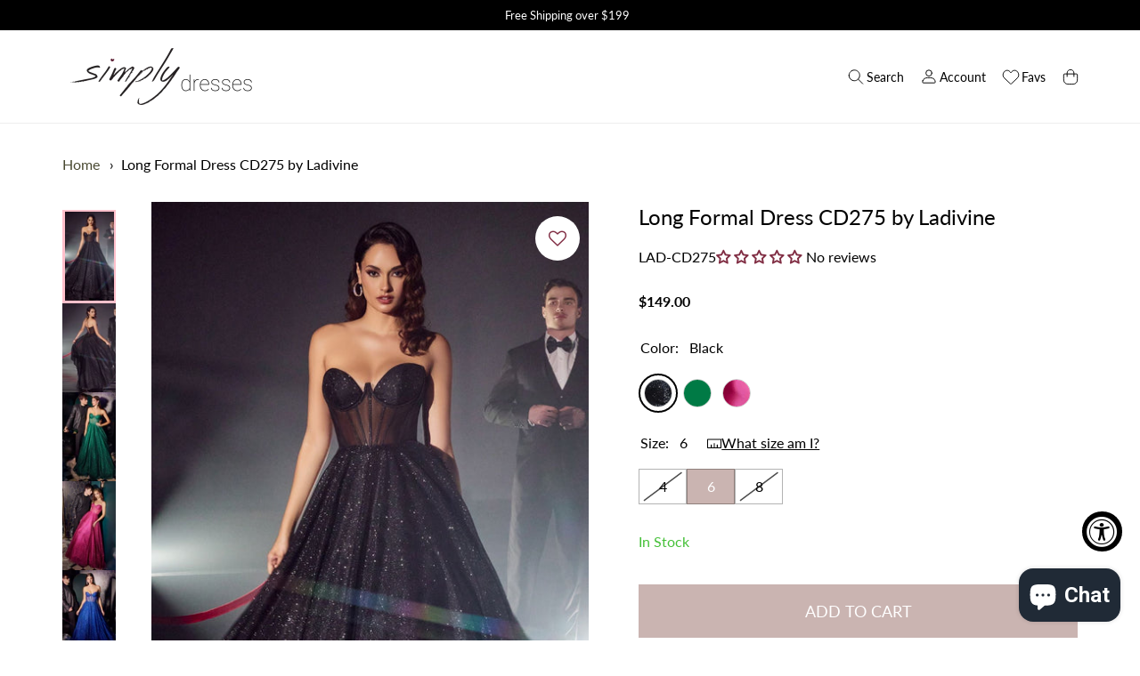

--- FILE ---
content_type: text/html; charset=utf-8
request_url: https://www.simplydresses.com/products/lad-cd275-long-dress/async?variant=43327632113841&section_id=template--15890489311409__main
body_size: 17822
content:
<section id="shopify-section-template--15890489311409__main" class="shopify-section">

<link href="//www.simplydresses.com/cdn/shop/t/8/assets/section-product.css?v=133458294939571051411757055246" rel="stylesheet" type="text/css" media="all" />

<section data-component="product" data-component-type="section" class="product">
  <script type="application/json" data-component-data>
    {
      "url": "\/products\/lad-cd275-long-dress",
      "selectedVariant": {"id":43327632113841,"title":"Black \/ 6","option1":"Black","option2":"6","option3":null,"sku":"CD275-BLACK-6","requires_shipping":true,"taxable":true,"featured_image":{"id":34718943346865,"product_id":7633122328753,"position":1,"created_at":"2024-02-01T13:19:00-05:00","updated_at":"2024-02-01T13:19:00-05:00","alt":"Black Long Formal Dress CD275 by Ladivine","width":1200,"height":2000,"src":"\/\/www.simplydresses.com\/cdn\/shop\/products\/CD275_black.jpg?v=1706811540","variant_ids":[43327632048305,43327632081073,43327632113841,43327632146609,43327632179377,43327632212145,43327632244913,43327632277681,43327632310449,43327632343217,43327632375985,43327632408753]},"available":true,"name":"Long Formal Dress CD275 by Ladivine - Black \/ 6","public_title":"Black \/ 6","options":["Black","6"],"price":14900,"weight":907,"compare_at_price":null,"inventory_management":"shopify","barcode":"1000084540","featured_media":{"alt":"Black Long Formal Dress CD275 by Ladivine","id":27142353322161,"position":1,"preview_image":{"aspect_ratio":0.6,"height":2000,"width":1200,"src":"\/\/www.simplydresses.com\/cdn\/shop\/products\/CD275_black.jpg?v=1706811540"}},"requires_selling_plan":false,"selling_plan_allocations":[],"quantity_rule":{"min":1,"max":null,"increment":1}}
    }
  </script>

  <section-wrapper width="wide">
  



    <nav class="breadcrumbs" role="navigation" aria-label="breadcrumbs">
        <ol>
            <li>
                <a href="/" title="Home">Home</a>
            </li>

            

                

                <li>
                    <a href="/products/lad-cd275-long-dress" aria-current="page">Long Formal Dress CD275 by Ladivine</a>
                </li>

            

        </ol>
    </nav>


<style>
    .breadcrumbs {
        margin: 1.05em 0 1.05em;
    }

    .breadcrumbs ol {
        list-style-type: none;
        margin: 0;
        padding: 0;
    }

    .breadcrumbs li {
        display: inline-block;
    }

    .breadcrumbs a {
        text-decoration: none;
    }

    .breadcrumbs li:not(:last-child):after {
        content: "›\00a0";
        display: inline-block;
        padding-left: .75ch;
        speak: none;
    }

    .breadcrumbs [aria-current="page"] {
        color: inherit;
        font-weight: normal;
        text-decoration: none;
    }

    .breadcrumbs [aria-current="page"]:hover,
    .breadcrumbs [aria-current="page"]:focus {
        text-decoration: none;
    }
</style>



    <script type="application/ld+json">
      {
        "@context": "http://schema.org",
        "@type": "BreadcrumbList",
        "itemListElement": [
        
        
              {
                "@type": "ListItem",
                "position": 1,
                "item": {
                  "@id": "https://www.simplydresses.com/collections",
                  "name": "Collections"
                }
              },
              {
                "@type": "ListItem",
                "position": 2,
                "item": {
                  "@id": "https://www.simplydresses.com/collections/dresses-priced-100-200",
                  "name": "$100-$200"
                }
              },
            
            {
              "@type": "ListItem",
              "position": 3,
              "item": {
                "@id": "https://www.simplydresses.com/products/lad-cd275-long-dress",
                "name": "Long Formal Dress CD275 by Ladivine"
              }
            }
          
        ]
      }

    </script>


    <section-content class="product__grid" data-product-grid data-sticky-position="top">
      <div class="product__grid-column product__grid-column--gallery">
        

<div
  data-component="product-gallery"
  data-component-type="component"
  class="
    product-gallery
    product-gallery--thumbnail-navigation
  "
>
  <script type="application/json" data-component-data>
    {
      "selected_media": 27142353322161
    }
  </script>

  <ul
    class="
      product-gallery__media-list
      product-gallery__media-list--layout-carousel
      product-gallery__media-list--no-js
    "
    role="list"
    aria-label=""
    tabindex="0"
  >
    

      <li
        id="template--15890489311409__main-27142353322161"
        class="
          product-gallery__media-list-item
          product-gallery__media-list-item--mobile-80
        "
      >
        <div class="
            product-gallery__media
            product-gallery__media--image
            product-gallery__media--ratio-natural
            product-gallery__media--orientation-portrait
            
          "
          tabindex="0"
          style="--media-aspect-ratio: 0.6;"
        >
          
            <div
  data-component="lazy-img"
  data-component-type="component"
  class="
    lazy-img
    lazy-img--crop-focus-false
    lazy-img--fill-mode-fit
  "
>
  
    <noscript data-rimg-noscript>
      <img
        
          src="//www.simplydresses.com/cdn/shop/products/CD275_black_200x334.jpg?v=1706811540"
        
        width="1200"
        height="2000"
        alt="Black Long Formal Dress CD275 by Ladivine"
        data-rimg="noscript"
        srcset="//www.simplydresses.com/cdn/shop/products/CD275_black_200x334.jpg?v=1706811540 1x, //www.simplydresses.com/cdn/shop/products/CD275_black_400x668.jpg?v=1706811540 2x, //www.simplydresses.com/cdn/shop/products/CD275_black_600x1002.jpg?v=1706811540 3x, //www.simplydresses.com/cdn/shop/products/CD275_black_800x1336.jpg?v=1706811540 4x"
        
      >
    </noscript>
  

  <img
    
      src="//www.simplydresses.com/cdn/shop/products/CD275_black_200x334.jpg?v=1706811540"
    
    width="1200"
    height="2000"
    alt="Black Long Formal Dress CD275 by Ladivine"

    
      data-rimg="lazy"
      data-rimg-scale="1"
      data-rimg-template="//www.simplydresses.com/cdn/shop/products/CD275_black_{size}.jpg?v=1706811540"
      data-rimg-max="1200x2000"
      data-rimg-crop="false"
      
      srcset="data:image/svg+xml;utf8,<svg%20xmlns='http://www.w3.org/2000/svg'%20width='200'%20height='334'></svg>"
      fetchpriority="high"
      loading="lazy"
    

    
  >

  
    <div data-rimg-canvas></div>
  
</div>
          

          
        </div>
      </li>
    

      <li
        id="template--15890489311409__main-27142353354929"
        class="
          product-gallery__media-list-item
          product-gallery__media-list-item--mobile-80
        "
      >
        <div class="
            product-gallery__media
            product-gallery__media--image
            product-gallery__media--ratio-natural
            product-gallery__media--orientation-portrait
            
          "
          tabindex="0"
          style="--media-aspect-ratio: 0.6;"
        >
          
            <div
  data-component="lazy-img"
  data-component-type="component"
  class="
    lazy-img
    lazy-img--crop-focus-false
    lazy-img--fill-mode-fit
  "
>
  
    <noscript data-rimg-noscript>
      <img
        
          src="//www.simplydresses.com/cdn/shop/products/CD275_black_2_200x334.jpg?v=1706811541"
        
        width="1200"
        height="2000"
        alt=" Long Formal Dress CD275 by Ladivine"
        data-rimg="noscript"
        srcset="//www.simplydresses.com/cdn/shop/products/CD275_black_2_200x334.jpg?v=1706811541 1x, //www.simplydresses.com/cdn/shop/products/CD275_black_2_400x668.jpg?v=1706811541 2x, //www.simplydresses.com/cdn/shop/products/CD275_black_2_600x1002.jpg?v=1706811541 3x, //www.simplydresses.com/cdn/shop/products/CD275_black_2_800x1336.jpg?v=1706811541 4x"
        
      >
    </noscript>
  

  <img
    
      src="//www.simplydresses.com/cdn/shop/products/CD275_black_2_200x334.jpg?v=1706811541"
    
    width="1200"
    height="2000"
    alt=" Long Formal Dress CD275 by Ladivine"

    
      data-rimg="lazy"
      data-rimg-scale="1"
      data-rimg-template="//www.simplydresses.com/cdn/shop/products/CD275_black_2_{size}.jpg?v=1706811541"
      data-rimg-max="1200x2000"
      data-rimg-crop="false"
      
      srcset="data:image/svg+xml;utf8,<svg%20xmlns='http://www.w3.org/2000/svg'%20width='200'%20height='334'></svg>"
      fetchpriority="high"
      loading="lazy"
    

    
  >

  
    <div data-rimg-canvas></div>
  
</div>
          

          
        </div>
      </li>
    

      <li
        id="template--15890489311409__main-27142353387697"
        class="
          product-gallery__media-list-item
          product-gallery__media-list-item--mobile-80
        "
      >
        <div class="
            product-gallery__media
            product-gallery__media--image
            product-gallery__media--ratio-natural
            product-gallery__media--orientation-portrait
            
          "
          tabindex="0"
          style="--media-aspect-ratio: 0.6;"
        >
          
            <div
  data-component="lazy-img"
  data-component-type="component"
  class="
    lazy-img
    lazy-img--crop-focus-false
    lazy-img--fill-mode-fit
  "
>
  
    <noscript data-rimg-noscript>
      <img
        
          src="//www.simplydresses.com/cdn/shop/products/CD275_emerald_200x334.jpg?v=1706811541"
        
        width="1200"
        height="2000"
        alt="Emerald Long Formal Dress CD275 by Ladivine"
        data-rimg="noscript"
        srcset="//www.simplydresses.com/cdn/shop/products/CD275_emerald_200x334.jpg?v=1706811541 1x, //www.simplydresses.com/cdn/shop/products/CD275_emerald_400x668.jpg?v=1706811541 2x, //www.simplydresses.com/cdn/shop/products/CD275_emerald_600x1002.jpg?v=1706811541 3x, //www.simplydresses.com/cdn/shop/products/CD275_emerald_800x1336.jpg?v=1706811541 4x"
        
      >
    </noscript>
  

  <img
    
      src="//www.simplydresses.com/cdn/shop/products/CD275_emerald_200x334.jpg?v=1706811541"
    
    width="1200"
    height="2000"
    alt="Emerald Long Formal Dress CD275 by Ladivine"

    
      data-rimg="lazy"
      data-rimg-scale="1"
      data-rimg-template="//www.simplydresses.com/cdn/shop/products/CD275_emerald_{size}.jpg?v=1706811541"
      data-rimg-max="1200x2000"
      data-rimg-crop="false"
      
      srcset="data:image/svg+xml;utf8,<svg%20xmlns='http://www.w3.org/2000/svg'%20width='200'%20height='334'></svg>"
      fetchpriority="high"
      loading="lazy"
    

    
  >

  
    <div data-rimg-canvas></div>
  
</div>
          

          
        </div>
      </li>
    

      <li
        id="template--15890489311409__main-27142353420465"
        class="
          product-gallery__media-list-item
          product-gallery__media-list-item--mobile-80
        "
      >
        <div class="
            product-gallery__media
            product-gallery__media--image
            product-gallery__media--ratio-natural
            product-gallery__media--orientation-portrait
            
          "
          tabindex="0"
          style="--media-aspect-ratio: 0.6;"
        >
          
            <div
  data-component="lazy-img"
  data-component-type="component"
  class="
    lazy-img
    lazy-img--crop-focus-false
    lazy-img--fill-mode-fit
  "
>
  
    <noscript data-rimg-noscript>
      <img
        
          src="//www.simplydresses.com/cdn/shop/products/CD275__fuchsia_3_200x334.jpg?v=1706811541"
        
        width="1200"
        height="2000"
        alt="Fuchsia Long Formal Dress CD275 by Ladivine"
        data-rimg="noscript"
        srcset="//www.simplydresses.com/cdn/shop/products/CD275__fuchsia_3_200x334.jpg?v=1706811541 1x, //www.simplydresses.com/cdn/shop/products/CD275__fuchsia_3_400x668.jpg?v=1706811541 2x, //www.simplydresses.com/cdn/shop/products/CD275__fuchsia_3_600x1002.jpg?v=1706811541 3x, //www.simplydresses.com/cdn/shop/products/CD275__fuchsia_3_800x1336.jpg?v=1706811541 4x"
        
      >
    </noscript>
  

  <img
    
      src="//www.simplydresses.com/cdn/shop/products/CD275__fuchsia_3_200x334.jpg?v=1706811541"
    
    width="1200"
    height="2000"
    alt="Fuchsia Long Formal Dress CD275 by Ladivine"

    
      data-rimg="lazy"
      data-rimg-scale="1"
      data-rimg-template="//www.simplydresses.com/cdn/shop/products/CD275__fuchsia_3_{size}.jpg?v=1706811541"
      data-rimg-max="1200x2000"
      data-rimg-crop="false"
      
      srcset="data:image/svg+xml;utf8,<svg%20xmlns='http://www.w3.org/2000/svg'%20width='200'%20height='334'></svg>"
      fetchpriority="high"
      loading="lazy"
    

    
  >

  
    <div data-rimg-canvas></div>
  
</div>
          

          
        </div>
      </li>
    

      <li
        id="template--15890489311409__main-27142353453233"
        class="
          product-gallery__media-list-item
          product-gallery__media-list-item--mobile-80
        "
      >
        <div class="
            product-gallery__media
            product-gallery__media--image
            product-gallery__media--ratio-natural
            product-gallery__media--orientation-portrait
            
          "
          tabindex="0"
          style="--media-aspect-ratio: 0.6;"
        >
          
            <div
  data-component="lazy-img"
  data-component-type="component"
  class="
    lazy-img
    lazy-img--crop-focus-false
    lazy-img--fill-mode-fit
  "
>
  
    <noscript data-rimg-noscript>
      <img
        
          src="//www.simplydresses.com/cdn/shop/products/CD275_royal_200x334.jpg?v=1706811541"
        
        width="1200"
        height="2000"
        alt="Royal Long Formal Dress CD275 by Ladivine"
        data-rimg="noscript"
        srcset="//www.simplydresses.com/cdn/shop/products/CD275_royal_200x334.jpg?v=1706811541 1x, //www.simplydresses.com/cdn/shop/products/CD275_royal_400x668.jpg?v=1706811541 2x, //www.simplydresses.com/cdn/shop/products/CD275_royal_600x1002.jpg?v=1706811541 3x, //www.simplydresses.com/cdn/shop/products/CD275_royal_800x1336.jpg?v=1706811541 4x"
        
      >
    </noscript>
  

  <img
    
      src="//www.simplydresses.com/cdn/shop/products/CD275_royal_200x334.jpg?v=1706811541"
    
    width="1200"
    height="2000"
    alt="Royal Long Formal Dress CD275 by Ladivine"

    
      data-rimg="lazy"
      data-rimg-scale="1"
      data-rimg-template="//www.simplydresses.com/cdn/shop/products/CD275_royal_{size}.jpg?v=1706811541"
      data-rimg-max="1200x2000"
      data-rimg-crop="false"
      
      srcset="data:image/svg+xml;utf8,<svg%20xmlns='http://www.w3.org/2000/svg'%20width='200'%20height='334'></svg>"
      fetchpriority="high"
      loading="lazy"
    

    
  >

  
    <div data-rimg-canvas></div>
  
</div>
          

          
        </div>
      </li>
    

      <li
        id="template--15890489311409__main-27142353486001"
        class="
          product-gallery__media-list-item
          product-gallery__media-list-item--mobile-80
        "
      >
        <div class="
            product-gallery__media
            product-gallery__media--image
            product-gallery__media--ratio-natural
            product-gallery__media--orientation-portrait
            
          "
          tabindex="0"
          style="--media-aspect-ratio: 0.6;"
        >
          
            <div
  data-component="lazy-img"
  data-component-type="component"
  class="
    lazy-img
    lazy-img--crop-focus-false
    lazy-img--fill-mode-fit
  "
>
  
    <noscript data-rimg-noscript>
      <img
        
          src="//www.simplydresses.com/cdn/shop/products/CD275__fuchsia_2_200x334.jpg?v=1706811541"
        
        width="1200"
        height="2000"
        alt=" Long Formal Dress CD275 by Ladivine"
        data-rimg="noscript"
        srcset="//www.simplydresses.com/cdn/shop/products/CD275__fuchsia_2_200x334.jpg?v=1706811541 1x, //www.simplydresses.com/cdn/shop/products/CD275__fuchsia_2_400x668.jpg?v=1706811541 2x, //www.simplydresses.com/cdn/shop/products/CD275__fuchsia_2_600x1002.jpg?v=1706811541 3x, //www.simplydresses.com/cdn/shop/products/CD275__fuchsia_2_800x1336.jpg?v=1706811541 4x"
        
      >
    </noscript>
  

  <img
    
      src="//www.simplydresses.com/cdn/shop/products/CD275__fuchsia_2_200x334.jpg?v=1706811541"
    
    width="1200"
    height="2000"
    alt=" Long Formal Dress CD275 by Ladivine"

    
      data-rimg="lazy"
      data-rimg-scale="1"
      data-rimg-template="//www.simplydresses.com/cdn/shop/products/CD275__fuchsia_2_{size}.jpg?v=1706811541"
      data-rimg-max="1200x2000"
      data-rimg-crop="false"
      
      srcset="data:image/svg+xml;utf8,<svg%20xmlns='http://www.w3.org/2000/svg'%20width='200'%20height='334'></svg>"
      fetchpriority="high"
      loading="lazy"
    

    
  >

  
    <div data-rimg-canvas></div>
  
</div>
          

          
        </div>
      </li>
    

      <li
        id="template--15890489311409__main-27142353518769"
        class="
          product-gallery__media-list-item
          product-gallery__media-list-item--mobile-80
        "
      >
        <div class="
            product-gallery__media
            product-gallery__media--image
            product-gallery__media--ratio-natural
            product-gallery__media--orientation-portrait
            
          "
          tabindex="0"
          style="--media-aspect-ratio: 0.6;"
        >
          
            <div
  data-component="lazy-img"
  data-component-type="component"
  class="
    lazy-img
    lazy-img--crop-focus-false
    lazy-img--fill-mode-fit
  "
>
  
    <noscript data-rimg-noscript>
      <img
        
          src="//www.simplydresses.com/cdn/shop/products/CD275_black_1_200x334.jpg?v=1706811541"
        
        width="1200"
        height="2000"
        alt=" Long Formal Dress CD275 by Ladivine"
        data-rimg="noscript"
        srcset="//www.simplydresses.com/cdn/shop/products/CD275_black_1_200x334.jpg?v=1706811541 1x, //www.simplydresses.com/cdn/shop/products/CD275_black_1_400x668.jpg?v=1706811541 2x, //www.simplydresses.com/cdn/shop/products/CD275_black_1_600x1002.jpg?v=1706811541 3x, //www.simplydresses.com/cdn/shop/products/CD275_black_1_800x1336.jpg?v=1706811541 4x"
        
      >
    </noscript>
  

  <img
    
      src="//www.simplydresses.com/cdn/shop/products/CD275_black_1_200x334.jpg?v=1706811541"
    
    width="1200"
    height="2000"
    alt=" Long Formal Dress CD275 by Ladivine"

    
      data-rimg="lazy"
      data-rimg-scale="1"
      data-rimg-template="//www.simplydresses.com/cdn/shop/products/CD275_black_1_{size}.jpg?v=1706811541"
      data-rimg-max="1200x2000"
      data-rimg-crop="false"
      
      srcset="data:image/svg+xml;utf8,<svg%20xmlns='http://www.w3.org/2000/svg'%20width='200'%20height='334'></svg>"
      fetchpriority="high"
      loading="lazy"
    

    
  >

  
    <div data-rimg-canvas></div>
  
</div>
          

          
        </div>
      </li>
    
  </ul>

  <ul
    class="product-gallery__media-list product-gallery__media-list--layout-carousel"
    role="list"
    aria-label=""
    tabindex="0"
    data-product-gallery-list
  >
    
      <li
        id="template--15890489311409__main-27142353322161"
        class="product-gallery__media-list-item product-gallery__media-list-item--mobile-80">
        <div class="
            product-gallery__media
            product-gallery__media--image
            product-gallery__media--ratio-natural
            product-gallery__media--orientation-portrait
            
          "
          tabindex="0"
          data-media="27142353322161"
          data-media-type="image"
          style="--media-aspect-ratio: 0.6;"
        >
          
                <div
  data-component="lazy-img"
  data-component-type="component"
  class="
    lazy-img
    lazy-img--crop-focus-false
    lazy-img--fill-mode-fit
  "
>
  
    <noscript data-rimg-noscript>
      <img
        
          src="//www.simplydresses.com/cdn/shop/products/CD275_black_1200x2000.jpg?v=1706811540"
        
        width="1200"
        height="2000"
        alt="Black Long Formal Dress CD275 by Ladivine"
        data-rimg="noscript"
        srcset="//www.simplydresses.com/cdn/shop/products/CD275_black_1200x2000.jpg?v=1706811540 1x"
        
      >
    </noscript>
  

  <img
    
      src="//www.simplydresses.com/cdn/shop/products/CD275_black_1200x2000.jpg?v=1706811540"
    
    width="1200"
    height="2000"
    alt="Black Long Formal Dress CD275 by Ladivine"

    
      data-rimg="lazy"
      data-rimg-scale="1"
      data-rimg-template="//www.simplydresses.com/cdn/shop/products/CD275_black_{size}.jpg?v=1706811540"
      data-rimg-max="1200x2000"
      data-rimg-crop="false"
      
      srcset="data:image/svg+xml;utf8,<svg%20xmlns='http://www.w3.org/2000/svg'%20width='1200'%20height='2000'></svg>"
      fetchpriority="high"
      loading="lazy"
    

    
  >

  
    <div data-rimg-canvas></div>
  
</div>

                  <span class="smartwishlist wishlist-trigger wishlist-button" data-product="7633122328753" data-variant="43327632048305" data-sn="LAD-CD275"></span>

                
                  <button
                    class="product-gallery__media-zoom images-interest"
                    data-detailimg="detailimg1"
                    data-sn="LAD-CD275"
                    aria-label="Open media {{ index }} in modal"
                    data-product-gallery-media-zoom
                  >
                    <span class="product-gallery__media-zoom-icon">
                        
                    </span>
                  </button>
                
            

          
        </div>

        
      </li>
    
      <li
        id="template--15890489311409__main-27142353354929"
        class="product-gallery__media-list-item product-gallery__media-list-item--mobile-80">
        <div class="
            product-gallery__media
            product-gallery__media--image
            product-gallery__media--ratio-natural
            product-gallery__media--orientation-portrait
            
          "
          tabindex="0"
          data-media="27142353354929"
          data-media-type="image"
          style="--media-aspect-ratio: 0.6;"
        >
          
                <div
  data-component="lazy-img"
  data-component-type="component"
  class="
    lazy-img
    lazy-img--crop-focus-false
    lazy-img--fill-mode-fit
  "
>
  
    <noscript data-rimg-noscript>
      <img
        
          src="//www.simplydresses.com/cdn/shop/products/CD275_black_2_1200x2000.jpg?v=1706811541"
        
        width="1200"
        height="2000"
        alt=" Long Formal Dress CD275 by Ladivine"
        data-rimg="noscript"
        srcset="//www.simplydresses.com/cdn/shop/products/CD275_black_2_1200x2000.jpg?v=1706811541 1x"
        
      >
    </noscript>
  

  <img
    
      src="//www.simplydresses.com/cdn/shop/products/CD275_black_2_1200x2000.jpg?v=1706811541"
    
    width="1200"
    height="2000"
    alt=" Long Formal Dress CD275 by Ladivine"

    
      data-rimg="lazy"
      data-rimg-scale="1"
      data-rimg-template="//www.simplydresses.com/cdn/shop/products/CD275_black_2_{size}.jpg?v=1706811541"
      data-rimg-max="1200x2000"
      data-rimg-crop="false"
      
      srcset="data:image/svg+xml;utf8,<svg%20xmlns='http://www.w3.org/2000/svg'%20width='1200'%20height='2000'></svg>"
      fetchpriority="high"
      loading="lazy"
    

    
  >

  
    <div data-rimg-canvas></div>
  
</div>

                  <span class="smartwishlist wishlist-trigger wishlist-button" data-product="7633122328753" data-variant="43327632048305" data-sn="LAD-CD275"></span>

                
                  <button
                    class="product-gallery__media-zoom images-interest"
                    data-detailimg="detailimg2"
                    data-sn="LAD-CD275"
                    aria-label="Open media {{ index }} in modal"
                    data-product-gallery-media-zoom
                  >
                    <span class="product-gallery__media-zoom-icon">
                        
                    </span>
                  </button>
                
            

          
        </div>

        
      </li>
    
      <li
        id="template--15890489311409__main-27142353387697"
        class="product-gallery__media-list-item product-gallery__media-list-item--mobile-80">
        <div class="
            product-gallery__media
            product-gallery__media--image
            product-gallery__media--ratio-natural
            product-gallery__media--orientation-portrait
            
          "
          tabindex="0"
          data-media="27142353387697"
          data-media-type="image"
          style="--media-aspect-ratio: 0.6;"
        >
          
                <div
  data-component="lazy-img"
  data-component-type="component"
  class="
    lazy-img
    lazy-img--crop-focus-false
    lazy-img--fill-mode-fit
  "
>
  
    <noscript data-rimg-noscript>
      <img
        
          src="//www.simplydresses.com/cdn/shop/products/CD275_emerald_1200x2000.jpg?v=1706811541"
        
        width="1200"
        height="2000"
        alt="Emerald Long Formal Dress CD275 by Ladivine"
        data-rimg="noscript"
        srcset="//www.simplydresses.com/cdn/shop/products/CD275_emerald_1200x2000.jpg?v=1706811541 1x"
        
      >
    </noscript>
  

  <img
    
      src="//www.simplydresses.com/cdn/shop/products/CD275_emerald_1200x2000.jpg?v=1706811541"
    
    width="1200"
    height="2000"
    alt="Emerald Long Formal Dress CD275 by Ladivine"

    
      data-rimg="lazy"
      data-rimg-scale="1"
      data-rimg-template="//www.simplydresses.com/cdn/shop/products/CD275_emerald_{size}.jpg?v=1706811541"
      data-rimg-max="1200x2000"
      data-rimg-crop="false"
      
      srcset="data:image/svg+xml;utf8,<svg%20xmlns='http://www.w3.org/2000/svg'%20width='1200'%20height='2000'></svg>"
      fetchpriority="high"
      loading="lazy"
    

    
  >

  
    <div data-rimg-canvas></div>
  
</div>

                  <span class="smartwishlist wishlist-trigger wishlist-button" data-product="7633122328753" data-variant="43327632048305" data-sn="LAD-CD275"></span>

                
                  <button
                    class="product-gallery__media-zoom images-interest"
                    data-detailimg="detailimg3"
                    data-sn="LAD-CD275"
                    aria-label="Open media {{ index }} in modal"
                    data-product-gallery-media-zoom
                  >
                    <span class="product-gallery__media-zoom-icon">
                        
                    </span>
                  </button>
                
            

          
        </div>

        
      </li>
    
      <li
        id="template--15890489311409__main-27142353420465"
        class="product-gallery__media-list-item product-gallery__media-list-item--mobile-80">
        <div class="
            product-gallery__media
            product-gallery__media--image
            product-gallery__media--ratio-natural
            product-gallery__media--orientation-portrait
            
          "
          tabindex="0"
          data-media="27142353420465"
          data-media-type="image"
          style="--media-aspect-ratio: 0.6;"
        >
          
                <div
  data-component="lazy-img"
  data-component-type="component"
  class="
    lazy-img
    lazy-img--crop-focus-false
    lazy-img--fill-mode-fit
  "
>
  
    <noscript data-rimg-noscript>
      <img
        
          src="//www.simplydresses.com/cdn/shop/products/CD275__fuchsia_3_1200x2000.jpg?v=1706811541"
        
        width="1200"
        height="2000"
        alt="Fuchsia Long Formal Dress CD275 by Ladivine"
        data-rimg="noscript"
        srcset="//www.simplydresses.com/cdn/shop/products/CD275__fuchsia_3_1200x2000.jpg?v=1706811541 1x"
        
      >
    </noscript>
  

  <img
    
      src="//www.simplydresses.com/cdn/shop/products/CD275__fuchsia_3_1200x2000.jpg?v=1706811541"
    
    width="1200"
    height="2000"
    alt="Fuchsia Long Formal Dress CD275 by Ladivine"

    
      data-rimg="lazy"
      data-rimg-scale="1"
      data-rimg-template="//www.simplydresses.com/cdn/shop/products/CD275__fuchsia_3_{size}.jpg?v=1706811541"
      data-rimg-max="1200x2000"
      data-rimg-crop="false"
      
      srcset="data:image/svg+xml;utf8,<svg%20xmlns='http://www.w3.org/2000/svg'%20width='1200'%20height='2000'></svg>"
      fetchpriority="high"
      loading="lazy"
    

    
  >

  
    <div data-rimg-canvas></div>
  
</div>

                  <span class="smartwishlist wishlist-trigger wishlist-button" data-product="7633122328753" data-variant="43327632048305" data-sn="LAD-CD275"></span>

                
                  <button
                    class="product-gallery__media-zoom images-interest"
                    data-detailimg="detailimg4"
                    data-sn="LAD-CD275"
                    aria-label="Open media {{ index }} in modal"
                    data-product-gallery-media-zoom
                  >
                    <span class="product-gallery__media-zoom-icon">
                        
                    </span>
                  </button>
                
            

          
        </div>

        
      </li>
    
      <li
        id="template--15890489311409__main-27142353453233"
        class="product-gallery__media-list-item product-gallery__media-list-item--mobile-80">
        <div class="
            product-gallery__media
            product-gallery__media--image
            product-gallery__media--ratio-natural
            product-gallery__media--orientation-portrait
            
          "
          tabindex="0"
          data-media="27142353453233"
          data-media-type="image"
          style="--media-aspect-ratio: 0.6;"
        >
          
                <div
  data-component="lazy-img"
  data-component-type="component"
  class="
    lazy-img
    lazy-img--crop-focus-false
    lazy-img--fill-mode-fit
  "
>
  
    <noscript data-rimg-noscript>
      <img
        
          src="//www.simplydresses.com/cdn/shop/products/CD275_royal_1200x2000.jpg?v=1706811541"
        
        width="1200"
        height="2000"
        alt="Royal Long Formal Dress CD275 by Ladivine"
        data-rimg="noscript"
        srcset="//www.simplydresses.com/cdn/shop/products/CD275_royal_1200x2000.jpg?v=1706811541 1x"
        
      >
    </noscript>
  

  <img
    
      src="//www.simplydresses.com/cdn/shop/products/CD275_royal_1200x2000.jpg?v=1706811541"
    
    width="1200"
    height="2000"
    alt="Royal Long Formal Dress CD275 by Ladivine"

    
      data-rimg="lazy"
      data-rimg-scale="1"
      data-rimg-template="//www.simplydresses.com/cdn/shop/products/CD275_royal_{size}.jpg?v=1706811541"
      data-rimg-max="1200x2000"
      data-rimg-crop="false"
      
      srcset="data:image/svg+xml;utf8,<svg%20xmlns='http://www.w3.org/2000/svg'%20width='1200'%20height='2000'></svg>"
      fetchpriority="high"
      loading="lazy"
    

    
  >

  
    <div data-rimg-canvas></div>
  
</div>

                  <span class="smartwishlist wishlist-trigger wishlist-button" data-product="7633122328753" data-variant="43327632048305" data-sn="LAD-CD275"></span>

                
                  <button
                    class="product-gallery__media-zoom images-interest"
                    data-detailimg="detailimg5"
                    data-sn="LAD-CD275"
                    aria-label="Open media {{ index }} in modal"
                    data-product-gallery-media-zoom
                  >
                    <span class="product-gallery__media-zoom-icon">
                        
                    </span>
                  </button>
                
            

          
        </div>

        
      </li>
    
      <li
        id="template--15890489311409__main-27142353486001"
        class="product-gallery__media-list-item product-gallery__media-list-item--mobile-80">
        <div class="
            product-gallery__media
            product-gallery__media--image
            product-gallery__media--ratio-natural
            product-gallery__media--orientation-portrait
            
          "
          tabindex="0"
          data-media="27142353486001"
          data-media-type="image"
          style="--media-aspect-ratio: 0.6;"
        >
          
                <div
  data-component="lazy-img"
  data-component-type="component"
  class="
    lazy-img
    lazy-img--crop-focus-false
    lazy-img--fill-mode-fit
  "
>
  
    <noscript data-rimg-noscript>
      <img
        
          src="//www.simplydresses.com/cdn/shop/products/CD275__fuchsia_2_1200x2000.jpg?v=1706811541"
        
        width="1200"
        height="2000"
        alt=" Long Formal Dress CD275 by Ladivine"
        data-rimg="noscript"
        srcset="//www.simplydresses.com/cdn/shop/products/CD275__fuchsia_2_1200x2000.jpg?v=1706811541 1x"
        
      >
    </noscript>
  

  <img
    
      src="//www.simplydresses.com/cdn/shop/products/CD275__fuchsia_2_1200x2000.jpg?v=1706811541"
    
    width="1200"
    height="2000"
    alt=" Long Formal Dress CD275 by Ladivine"

    
      data-rimg="lazy"
      data-rimg-scale="1"
      data-rimg-template="//www.simplydresses.com/cdn/shop/products/CD275__fuchsia_2_{size}.jpg?v=1706811541"
      data-rimg-max="1200x2000"
      data-rimg-crop="false"
      
      srcset="data:image/svg+xml;utf8,<svg%20xmlns='http://www.w3.org/2000/svg'%20width='1200'%20height='2000'></svg>"
      fetchpriority="high"
      loading="lazy"
    

    
  >

  
    <div data-rimg-canvas></div>
  
</div>

                  <span class="smartwishlist wishlist-trigger wishlist-button" data-product="7633122328753" data-variant="43327632048305" data-sn="LAD-CD275"></span>

                
                  <button
                    class="product-gallery__media-zoom images-interest"
                    data-detailimg="detailimg6"
                    data-sn="LAD-CD275"
                    aria-label="Open media {{ index }} in modal"
                    data-product-gallery-media-zoom
                  >
                    <span class="product-gallery__media-zoom-icon">
                        
                    </span>
                  </button>
                
            

          
        </div>

        
      </li>
    
      <li
        id="template--15890489311409__main-27142353518769"
        class="product-gallery__media-list-item product-gallery__media-list-item--mobile-80">
        <div class="
            product-gallery__media
            product-gallery__media--image
            product-gallery__media--ratio-natural
            product-gallery__media--orientation-portrait
            
          "
          tabindex="0"
          data-media="27142353518769"
          data-media-type="image"
          style="--media-aspect-ratio: 0.6;"
        >
          
                <div
  data-component="lazy-img"
  data-component-type="component"
  class="
    lazy-img
    lazy-img--crop-focus-false
    lazy-img--fill-mode-fit
  "
>
  
    <noscript data-rimg-noscript>
      <img
        
          src="//www.simplydresses.com/cdn/shop/products/CD275_black_1_1200x2000.jpg?v=1706811541"
        
        width="1200"
        height="2000"
        alt=" Long Formal Dress CD275 by Ladivine"
        data-rimg="noscript"
        srcset="//www.simplydresses.com/cdn/shop/products/CD275_black_1_1200x2000.jpg?v=1706811541 1x"
        
      >
    </noscript>
  

  <img
    
      src="//www.simplydresses.com/cdn/shop/products/CD275_black_1_1200x2000.jpg?v=1706811541"
    
    width="1200"
    height="2000"
    alt=" Long Formal Dress CD275 by Ladivine"

    
      data-rimg="lazy"
      data-rimg-scale="1"
      data-rimg-template="//www.simplydresses.com/cdn/shop/products/CD275_black_1_{size}.jpg?v=1706811541"
      data-rimg-max="1200x2000"
      data-rimg-crop="false"
      
      srcset="data:image/svg+xml;utf8,<svg%20xmlns='http://www.w3.org/2000/svg'%20width='1200'%20height='2000'></svg>"
      fetchpriority="high"
      loading="lazy"
    

    
  >

  
    <div data-rimg-canvas></div>
  
</div>

                  <span class="smartwishlist wishlist-trigger wishlist-button" data-product="7633122328753" data-variant="43327632048305" data-sn="LAD-CD275"></span>

                
                  <button
                    class="product-gallery__media-zoom images-interest"
                    data-detailimg="detailimg7"
                    data-sn="LAD-CD275"
                    aria-label="Open media {{ index }} in modal"
                    data-product-gallery-media-zoom
                  >
                    <span class="product-gallery__media-zoom-icon">
                        
                    </span>
                  </button>
                
            

          
        </div>

        
      </li>
    
  </ul>

  
    <ul
      class="
        product-gallery-navigation__thumbnails
        
      "
      role="list"
      aria-label=""
      tabindex="0"
      data-product-gallery-navigation-thumbnails
    >
      
        <li
          class="
            product-gallery__navigation-thumbnail
            product-gallery__navigation-thumbnail--ratio-natural
            product-gallery__navigation-thumbnail--style-fit
          "
          style="--media-aspect-ratio: 0.6;"
        >
          <a
            href="#template--15890489311409__main-27142353322161"
            data-media="27142353322161"
          >
            
              <div
  data-component="lazy-img"
  data-component-type="component"
  class="
    lazy-img
    lazy-img--crop-focus-false
    lazy-img--fill-mode-fit
  "
>
  
    <noscript data-rimg-noscript>
      <img
        
          src="//www.simplydresses.com/cdn/shop/products/CD275_black_200x334.jpg?v=1706811540"
        
        width="1200"
        height="2000"
        alt="Black Long Formal Dress CD275 by Ladivine"
        data-rimg="noscript"
        srcset="//www.simplydresses.com/cdn/shop/products/CD275_black_200x334.jpg?v=1706811540 1x, //www.simplydresses.com/cdn/shop/products/CD275_black_400x668.jpg?v=1706811540 2x, //www.simplydresses.com/cdn/shop/products/CD275_black_600x1002.jpg?v=1706811540 3x, //www.simplydresses.com/cdn/shop/products/CD275_black_800x1336.jpg?v=1706811540 4x"
        
      >
    </noscript>
  

  <img
    
      src="//www.simplydresses.com/cdn/shop/products/CD275_black_200x334.jpg?v=1706811540"
    
    width="1200"
    height="2000"
    alt="Black Long Formal Dress CD275 by Ladivine"

    
      data-rimg="lazy"
      data-rimg-scale="1"
      data-rimg-template="//www.simplydresses.com/cdn/shop/products/CD275_black_{size}.jpg?v=1706811540"
      data-rimg-max="1200x2000"
      data-rimg-crop="false"
      
      srcset="data:image/svg+xml;utf8,<svg%20xmlns='http://www.w3.org/2000/svg'%20width='200'%20height='334'></svg>"
      fetchpriority="high"
      loading="lazy"
    

    
  >

  
    <div data-rimg-canvas></div>
  
</div>
            

            
          </a>
        </li>
      
        <li
          class="
            product-gallery__navigation-thumbnail
            product-gallery__navigation-thumbnail--ratio-natural
            product-gallery__navigation-thumbnail--style-fit
          "
          style="--media-aspect-ratio: 0.6;"
        >
          <a
            href="#template--15890489311409__main-27142353354929"
            data-media="27142353354929"
          >
            
              <div
  data-component="lazy-img"
  data-component-type="component"
  class="
    lazy-img
    lazy-img--crop-focus-false
    lazy-img--fill-mode-fit
  "
>
  
    <noscript data-rimg-noscript>
      <img
        
          src="//www.simplydresses.com/cdn/shop/products/CD275_black_2_200x334.jpg?v=1706811541"
        
        width="1200"
        height="2000"
        alt=" Long Formal Dress CD275 by Ladivine"
        data-rimg="noscript"
        srcset="//www.simplydresses.com/cdn/shop/products/CD275_black_2_200x334.jpg?v=1706811541 1x, //www.simplydresses.com/cdn/shop/products/CD275_black_2_400x668.jpg?v=1706811541 2x, //www.simplydresses.com/cdn/shop/products/CD275_black_2_600x1002.jpg?v=1706811541 3x, //www.simplydresses.com/cdn/shop/products/CD275_black_2_800x1336.jpg?v=1706811541 4x"
        
      >
    </noscript>
  

  <img
    
      src="//www.simplydresses.com/cdn/shop/products/CD275_black_2_200x334.jpg?v=1706811541"
    
    width="1200"
    height="2000"
    alt=" Long Formal Dress CD275 by Ladivine"

    
      data-rimg="lazy"
      data-rimg-scale="1"
      data-rimg-template="//www.simplydresses.com/cdn/shop/products/CD275_black_2_{size}.jpg?v=1706811541"
      data-rimg-max="1200x2000"
      data-rimg-crop="false"
      
      srcset="data:image/svg+xml;utf8,<svg%20xmlns='http://www.w3.org/2000/svg'%20width='200'%20height='334'></svg>"
      fetchpriority="high"
      loading="lazy"
    

    
  >

  
    <div data-rimg-canvas></div>
  
</div>
            

            
          </a>
        </li>
      
        <li
          class="
            product-gallery__navigation-thumbnail
            product-gallery__navigation-thumbnail--ratio-natural
            product-gallery__navigation-thumbnail--style-fit
          "
          style="--media-aspect-ratio: 0.6;"
        >
          <a
            href="#template--15890489311409__main-27142353387697"
            data-media="27142353387697"
          >
            
              <div
  data-component="lazy-img"
  data-component-type="component"
  class="
    lazy-img
    lazy-img--crop-focus-false
    lazy-img--fill-mode-fit
  "
>
  
    <noscript data-rimg-noscript>
      <img
        
          src="//www.simplydresses.com/cdn/shop/products/CD275_emerald_200x334.jpg?v=1706811541"
        
        width="1200"
        height="2000"
        alt="Emerald Long Formal Dress CD275 by Ladivine"
        data-rimg="noscript"
        srcset="//www.simplydresses.com/cdn/shop/products/CD275_emerald_200x334.jpg?v=1706811541 1x, //www.simplydresses.com/cdn/shop/products/CD275_emerald_400x668.jpg?v=1706811541 2x, //www.simplydresses.com/cdn/shop/products/CD275_emerald_600x1002.jpg?v=1706811541 3x, //www.simplydresses.com/cdn/shop/products/CD275_emerald_800x1336.jpg?v=1706811541 4x"
        
      >
    </noscript>
  

  <img
    
      src="//www.simplydresses.com/cdn/shop/products/CD275_emerald_200x334.jpg?v=1706811541"
    
    width="1200"
    height="2000"
    alt="Emerald Long Formal Dress CD275 by Ladivine"

    
      data-rimg="lazy"
      data-rimg-scale="1"
      data-rimg-template="//www.simplydresses.com/cdn/shop/products/CD275_emerald_{size}.jpg?v=1706811541"
      data-rimg-max="1200x2000"
      data-rimg-crop="false"
      
      srcset="data:image/svg+xml;utf8,<svg%20xmlns='http://www.w3.org/2000/svg'%20width='200'%20height='334'></svg>"
      fetchpriority="high"
      loading="lazy"
    

    
  >

  
    <div data-rimg-canvas></div>
  
</div>
            

            
          </a>
        </li>
      
        <li
          class="
            product-gallery__navigation-thumbnail
            product-gallery__navigation-thumbnail--ratio-natural
            product-gallery__navigation-thumbnail--style-fit
          "
          style="--media-aspect-ratio: 0.6;"
        >
          <a
            href="#template--15890489311409__main-27142353420465"
            data-media="27142353420465"
          >
            
              <div
  data-component="lazy-img"
  data-component-type="component"
  class="
    lazy-img
    lazy-img--crop-focus-false
    lazy-img--fill-mode-fit
  "
>
  
    <noscript data-rimg-noscript>
      <img
        
          src="//www.simplydresses.com/cdn/shop/products/CD275__fuchsia_3_200x334.jpg?v=1706811541"
        
        width="1200"
        height="2000"
        alt="Fuchsia Long Formal Dress CD275 by Ladivine"
        data-rimg="noscript"
        srcset="//www.simplydresses.com/cdn/shop/products/CD275__fuchsia_3_200x334.jpg?v=1706811541 1x, //www.simplydresses.com/cdn/shop/products/CD275__fuchsia_3_400x668.jpg?v=1706811541 2x, //www.simplydresses.com/cdn/shop/products/CD275__fuchsia_3_600x1002.jpg?v=1706811541 3x, //www.simplydresses.com/cdn/shop/products/CD275__fuchsia_3_800x1336.jpg?v=1706811541 4x"
        
      >
    </noscript>
  

  <img
    
      src="//www.simplydresses.com/cdn/shop/products/CD275__fuchsia_3_200x334.jpg?v=1706811541"
    
    width="1200"
    height="2000"
    alt="Fuchsia Long Formal Dress CD275 by Ladivine"

    
      data-rimg="lazy"
      data-rimg-scale="1"
      data-rimg-template="//www.simplydresses.com/cdn/shop/products/CD275__fuchsia_3_{size}.jpg?v=1706811541"
      data-rimg-max="1200x2000"
      data-rimg-crop="false"
      
      srcset="data:image/svg+xml;utf8,<svg%20xmlns='http://www.w3.org/2000/svg'%20width='200'%20height='334'></svg>"
      fetchpriority="high"
      loading="lazy"
    

    
  >

  
    <div data-rimg-canvas></div>
  
</div>
            

            
          </a>
        </li>
      
        <li
          class="
            product-gallery__navigation-thumbnail
            product-gallery__navigation-thumbnail--ratio-natural
            product-gallery__navigation-thumbnail--style-fit
          "
          style="--media-aspect-ratio: 0.6;"
        >
          <a
            href="#template--15890489311409__main-27142353453233"
            data-media="27142353453233"
          >
            
              <div
  data-component="lazy-img"
  data-component-type="component"
  class="
    lazy-img
    lazy-img--crop-focus-false
    lazy-img--fill-mode-fit
  "
>
  
    <noscript data-rimg-noscript>
      <img
        
          src="//www.simplydresses.com/cdn/shop/products/CD275_royal_200x334.jpg?v=1706811541"
        
        width="1200"
        height="2000"
        alt="Royal Long Formal Dress CD275 by Ladivine"
        data-rimg="noscript"
        srcset="//www.simplydresses.com/cdn/shop/products/CD275_royal_200x334.jpg?v=1706811541 1x, //www.simplydresses.com/cdn/shop/products/CD275_royal_400x668.jpg?v=1706811541 2x, //www.simplydresses.com/cdn/shop/products/CD275_royal_600x1002.jpg?v=1706811541 3x, //www.simplydresses.com/cdn/shop/products/CD275_royal_800x1336.jpg?v=1706811541 4x"
        
      >
    </noscript>
  

  <img
    
      src="//www.simplydresses.com/cdn/shop/products/CD275_royal_200x334.jpg?v=1706811541"
    
    width="1200"
    height="2000"
    alt="Royal Long Formal Dress CD275 by Ladivine"

    
      data-rimg="lazy"
      data-rimg-scale="1"
      data-rimg-template="//www.simplydresses.com/cdn/shop/products/CD275_royal_{size}.jpg?v=1706811541"
      data-rimg-max="1200x2000"
      data-rimg-crop="false"
      
      srcset="data:image/svg+xml;utf8,<svg%20xmlns='http://www.w3.org/2000/svg'%20width='200'%20height='334'></svg>"
      fetchpriority="high"
      loading="lazy"
    

    
  >

  
    <div data-rimg-canvas></div>
  
</div>
            

            
          </a>
        </li>
      
        <li
          class="
            product-gallery__navigation-thumbnail
            product-gallery__navigation-thumbnail--ratio-natural
            product-gallery__navigation-thumbnail--style-fit
          "
          style="--media-aspect-ratio: 0.6;"
        >
          <a
            href="#template--15890489311409__main-27142353486001"
            data-media="27142353486001"
          >
            
              <div
  data-component="lazy-img"
  data-component-type="component"
  class="
    lazy-img
    lazy-img--crop-focus-false
    lazy-img--fill-mode-fit
  "
>
  
    <noscript data-rimg-noscript>
      <img
        
          src="//www.simplydresses.com/cdn/shop/products/CD275__fuchsia_2_200x334.jpg?v=1706811541"
        
        width="1200"
        height="2000"
        alt=" Long Formal Dress CD275 by Ladivine"
        data-rimg="noscript"
        srcset="//www.simplydresses.com/cdn/shop/products/CD275__fuchsia_2_200x334.jpg?v=1706811541 1x, //www.simplydresses.com/cdn/shop/products/CD275__fuchsia_2_400x668.jpg?v=1706811541 2x, //www.simplydresses.com/cdn/shop/products/CD275__fuchsia_2_600x1002.jpg?v=1706811541 3x, //www.simplydresses.com/cdn/shop/products/CD275__fuchsia_2_800x1336.jpg?v=1706811541 4x"
        
      >
    </noscript>
  

  <img
    
      src="//www.simplydresses.com/cdn/shop/products/CD275__fuchsia_2_200x334.jpg?v=1706811541"
    
    width="1200"
    height="2000"
    alt=" Long Formal Dress CD275 by Ladivine"

    
      data-rimg="lazy"
      data-rimg-scale="1"
      data-rimg-template="//www.simplydresses.com/cdn/shop/products/CD275__fuchsia_2_{size}.jpg?v=1706811541"
      data-rimg-max="1200x2000"
      data-rimg-crop="false"
      
      srcset="data:image/svg+xml;utf8,<svg%20xmlns='http://www.w3.org/2000/svg'%20width='200'%20height='334'></svg>"
      fetchpriority="high"
      loading="lazy"
    

    
  >

  
    <div data-rimg-canvas></div>
  
</div>
            

            
          </a>
        </li>
      
        <li
          class="
            product-gallery__navigation-thumbnail
            product-gallery__navigation-thumbnail--ratio-natural
            product-gallery__navigation-thumbnail--style-fit
          "
          style="--media-aspect-ratio: 0.6;"
        >
          <a
            href="#template--15890489311409__main-27142353518769"
            data-media="27142353518769"
          >
            
              <div
  data-component="lazy-img"
  data-component-type="component"
  class="
    lazy-img
    lazy-img--crop-focus-false
    lazy-img--fill-mode-fit
  "
>
  
    <noscript data-rimg-noscript>
      <img
        
          src="//www.simplydresses.com/cdn/shop/products/CD275_black_1_200x334.jpg?v=1706811541"
        
        width="1200"
        height="2000"
        alt=" Long Formal Dress CD275 by Ladivine"
        data-rimg="noscript"
        srcset="//www.simplydresses.com/cdn/shop/products/CD275_black_1_200x334.jpg?v=1706811541 1x, //www.simplydresses.com/cdn/shop/products/CD275_black_1_400x668.jpg?v=1706811541 2x, //www.simplydresses.com/cdn/shop/products/CD275_black_1_600x1002.jpg?v=1706811541 3x, //www.simplydresses.com/cdn/shop/products/CD275_black_1_800x1336.jpg?v=1706811541 4x"
        
      >
    </noscript>
  

  <img
    
      src="//www.simplydresses.com/cdn/shop/products/CD275_black_1_200x334.jpg?v=1706811541"
    
    width="1200"
    height="2000"
    alt=" Long Formal Dress CD275 by Ladivine"

    
      data-rimg="lazy"
      data-rimg-scale="1"
      data-rimg-template="//www.simplydresses.com/cdn/shop/products/CD275_black_1_{size}.jpg?v=1706811541"
      data-rimg-max="1200x2000"
      data-rimg-crop="false"
      
      srcset="data:image/svg+xml;utf8,<svg%20xmlns='http://www.w3.org/2000/svg'%20width='200'%20height='334'></svg>"
      fetchpriority="high"
      loading="lazy"
    

    
  >

  
    <div data-rimg-canvas></div>
  
</div>
            

            
          </a>
        </li>
      
    </ul>
    
      <div class="navigation-arrows" >
        <button
            class="product-gallery-navigation__previous"
            aria-label="Slide left"
        >
          <svg xmlns="http://www.w3.org/2000/svg" fill="none" viewBox="0 0 16 16"><path stroke="currentColor" stroke-width="1.75" d="m1 5 7 7 7-7"/></svg>
        </button>
        
        <button
            class="product-gallery-navigation__next"
            aria-label="Slide right"
        >
          <svg xmlns="http://www.w3.org/2000/svg" fill="none" viewBox="0 0 16 16"><path stroke="currentColor" stroke-width="1.75" d="m1 5 7 7 7-7"/></svg>
        </button>
      </div>
    


    <button
        class="product-gallery-navigation__previous flickity-button flickity-prev-next-button previous"
        disabled
        aria-label="Slide left"
        data-product-gallery-navigation-arrow-previous
    >
      <svg width="9" height="15" viewBox="0 0 9 15" fill="none" xmlns="http://www.w3.org/2000/svg">
            <path d="M1 0.5L8 7.5L1 14.5" stroke="black"/>
        </svg>
    </button>
    
    <span class="product-gallery-navigation__pages"><span data-product-gallery-navigation-current-media="0">1</span> of 7</span>
    <button
        class="product-gallery-navigation__next flickity-button flickity-prev-next-button next"
        
        aria-label="Slide right"
        data-product-gallery-navigation-arrow-next
    >
      <svg width="9" height="15" viewBox="0 0 9 15" fill="none" xmlns="http://www.w3.org/2000/svg">
            <path d="M1 0.5L8 7.5L1 14.5" stroke="black"/>
        </svg>
    </button>

  


  
  
  

  <div data-component="product-gallery-modal" data-component-type="component" class="product-gallery-modal">
    <div
      class="product-gallery-modal__dialog"
      role="dialog"
      aria-label="Translation missing: en.products.modal.label"
      aria-modal="true"
      tabindex="-1"
      data-product-gallery-modal-content
    >
      <button
        class="product-gallery-modal__toggle"
        type="button"
        aria-label="Translation missing: en.accessibility.close"
        data-product-gallery-modal-close
      >
          <svg width="18" height="18" viewBox="0 0 18 18" fill="none" xmlns="http://www.w3.org/2000/svg"><path d="m1 1 8 8m8-8L9 9m8 8L9 9m-8 8 8-8" stroke="currentColor" stroke-width="1.75"/></svg>
      </button>

      <ul
        class="product-gallery-modal__media-list"
        role="list"
        aria-label=""
        tabindex="0"
      >
        
        
          <li
            class="
              product-gallery-modal__media-item
              product-gallery-modal__media-item--image
            "
            data-media="27142353322161"
            data-media-type="image"
            style="--media-aspect-ratio: 0.6;"
          >
            
            
            
            <img src="//www.simplydresses.com/cdn/shop/products/CD275_black_1200x2000.jpg?v=1706811540" loading="lazy" width="1200" height="2000">
          </li>
        
          <li
            class="
              product-gallery-modal__media-item
              product-gallery-modal__media-item--image
            "
            data-media="27142353354929"
            data-media-type="image"
            style="--media-aspect-ratio: 0.6;"
          >
            
            
            
            <img src="//www.simplydresses.com/cdn/shop/products/CD275_black_2_1200x2000.jpg?v=1706811541" loading="lazy" width="1200" height="2000">
          </li>
        
          <li
            class="
              product-gallery-modal__media-item
              product-gallery-modal__media-item--image
            "
            data-media="27142353387697"
            data-media-type="image"
            style="--media-aspect-ratio: 0.6;"
          >
            
            
            
            <img src="//www.simplydresses.com/cdn/shop/products/CD275_emerald_1200x2000.jpg?v=1706811541" loading="lazy" width="1200" height="2000">
          </li>
        
          <li
            class="
              product-gallery-modal__media-item
              product-gallery-modal__media-item--image
            "
            data-media="27142353420465"
            data-media-type="image"
            style="--media-aspect-ratio: 0.6;"
          >
            
            
            
            <img src="//www.simplydresses.com/cdn/shop/products/CD275__fuchsia_3_1200x2000.jpg?v=1706811541" loading="lazy" width="1200" height="2000">
          </li>
        
          <li
            class="
              product-gallery-modal__media-item
              product-gallery-modal__media-item--image
            "
            data-media="27142353453233"
            data-media-type="image"
            style="--media-aspect-ratio: 0.6;"
          >
            
            
            
            <img src="//www.simplydresses.com/cdn/shop/products/CD275_royal_1200x2000.jpg?v=1706811541" loading="lazy" width="1200" height="2000">
          </li>
        
          <li
            class="
              product-gallery-modal__media-item
              product-gallery-modal__media-item--image
            "
            data-media="27142353486001"
            data-media-type="image"
            style="--media-aspect-ratio: 0.6;"
          >
            
            
            
            <img src="//www.simplydresses.com/cdn/shop/products/CD275__fuchsia_2_1200x2000.jpg?v=1706811541" loading="lazy" width="1200" height="2000">
          </li>
        
          <li
            class="
              product-gallery-modal__media-item
              product-gallery-modal__media-item--image
            "
            data-media="27142353518769"
            data-media-type="image"
            style="--media-aspect-ratio: 0.6;"
          >
            
            
            
            <img src="//www.simplydresses.com/cdn/shop/products/CD275_black_1_1200x2000.jpg?v=1706811541" loading="lazy" width="1200" height="2000">
          </li>
        
      </ul>
    </div>
  </div>

</div>

      </div> 
      <div class="product__grid-column product__grid-column--details" data-product-grid-column-details>
        

          <div
            class="product-block product-block--title product-block--hide-spacing-below"
            data-type="title"
            data-id="block_1"
            
          ><h1 class="product-block__title">Long Formal Dress CD275 by Ladivine</h1></div>
          <div
            class="product-block product-block--spacer"
            data-type="spacer"
            data-id="29f3482f-8181-437c-b29e-668c649e2d97"
            
          >
              <div class="product-block__spacer product-block__spacer--medium"></div></div>
          <div
            class="product-block product-block--description_info product-block--hide-spacing-above product-block--hide-spacing-below product-block--text-style-subheading"
            data-type="description_info"
            data-id="000d0262-d327-4324-9b7e-b0796735e52c"
            
          >
              <div class="product-block__info">
                
                
                  <p class="product-block__text">LAD-CD275</p>
                
                
                  















<div style='' class='jdgm-widget jdgm-preview-badge' data-id='7633122328753'
data-template='manual-installation'
data-auto-install='false'>
  <div style='display:none' class='jdgm-prev-badge' data-average-rating='0.00' data-number-of-reviews='0' data-number-of-questions='0'> <span class='jdgm-prev-badge__stars' data-score='0.00' tabindex='0' aria-label='0.00 stars' role='button'> <span class='jdgm-star jdgm--off'></span><span class='jdgm-star jdgm--off'></span><span class='jdgm-star jdgm--off'></span><span class='jdgm-star jdgm--off'></span><span class='jdgm-star jdgm--off'></span> </span> <span class='jdgm-prev-badge__text'> No reviews </span> </div>
</div>





                
              </div></div>
          <div
            class="product-block product-block--spacer product-block--hide-spacing-below"
            data-type="spacer"
            data-id="653e1d7d-e302-4b78-b2ad-004f3eb2d33d"
            
          >
              <div class="product-block__spacer product-block__spacer--small"></div></div>
          <div
            class="product-block product-block--spacer product-block--hide-spacing-above"
            data-type="spacer"
            data-id="971e5638-0323-4824-97ae-7fec38ed68e4"
            
          >
              <div class="product-block__spacer product-block__spacer--medium"></div></div>
          <div
            class="product-block product-block--price product-block--hide-spacing-above"
            data-type="price"
            data-id="block_2"
            
          ><div class="product-block__price">
                
                <div class="product-block__price-price" role="status">
                  <div data-component="price" data-component-type="component" class="price
  
  
  
  product-detail-page
  
">
  <div class="price__regular"
   style="display:flex !important;"
     >
    <div class="flex flex-direction-column center">
      <span class="visually-hidden">Regular price</span>
      <span class="price__regular-value money">
        $149.00
      </span>
      
    </div>
    <div class="price__no-returns flex flex-direction-column center">
        
    </div>
  </div>
  <div class="price__sale"
    
    style="display:none !important;"
   >
    <div class="flex flex-direction-column center">
      <span class="price__sale-value money">$149.00</span>
      <span style="color:#8c8c8c;" class="price__text">Price</span>
    </div>
    <span class="visually-hidden">Sale price</span>
      <div class="flex flex-direction-column center">
        <span class="visually-hidden">Regular price</span>
        <span class="price__sale-compare money text-line-through"></span>
        <span style="color:#8c8c8c;" class="price__text">List price</span>
      </div>
  </div>

  
  

  
</div>
<style>
  div[data-component="price"]>div.price__regular > div,
  div[data-component="price"]>div.price__sale > div {
    border-right: 1px solid #e6e6e6;
    padding-right: var(--space-9);
    padding-left: var(--space-9);
    text-transform:uppercase;
    font-size: 16px;
    font-weight: 700;
  }
  div[data-component="price"]>div.price__regular > div,
  div[data-component="price"]>div.price__sale > div:last-child {
    border-right: none;
  }
  div[data-component="price"]>div.price__regular > div,
  div[data-component="price"]>div.price__sale > div:first-child {
    padding-left: 0;
  }
  .price__savings {
    font-size: 16px;
  }
  .product-detail-page .price__regular,
  .product-detail-page .price__sale{
    display: flex;
    flex-wrap: wrap;
    gap:0 !important;
    align-items: baseline;
  }
  .text-line-through {
    text-decoration: line-through;
  }
  @media(max-width:768px) {
    div[data-component="price"]>div.price__regular > div,
    div[data-component="price"]>div.price__sale > div{
      padding-right: var(--space-4);
      padding-left: var(--space-4);
    }
  }
  @media(max-width:992px) {
    div[data-component="price"]>div.price__regular > div,
    div[data-component="price"]>div.price__sale > div {
      padding-right: var(--space-4);
      padding-left: var(--space-4);
    }
  }
</style>

                </div>
                <style>
                  .timesact-preorder-description{
                    display:none !important;
                  }
                  .product-block.product-block--variant_picker {
                    margin-top: unset;
                  }
                </style>
              </div>
            </div>
          <div
            class="product-block product-block--variant_picker"
            data-type="variant_picker"
            data-id="block_4"
            
          >

  

<div data-component="block-variant-picker" data-component-type="block" class="variant-picker" >

    <div data-component="variant-selector" data-component-type="component" class="variant-selector">
        

            <label class="variant-selector__label">
                Options

                <select class="variant-selector__variants"
                        name="id"
                        form="product-form-template--15890489311409__main"
                        data-variants>
                    <option value=""
                            disabled
                            >
                        Choose an option
                    </option>
                    
                        <option 
                                value="43327632048305"
                                disabled
                        >
                            Black / 2 - $149.00
                        </option>
                    
                        <option 
                                value="43327632081073"
                                disabled
                        >
                            Black / 4 - $149.00
                        </option>
                    
                        <option selected
                                value="43327632113841"
                                
                        >
                            Black / 6 - $149.00
                        </option>
                    
                        <option 
                                value="43327632146609"
                                disabled
                        >
                            Black / 8 - $149.00
                        </option>
                    
                        <option 
                                value="43327632179377"
                                disabled
                        >
                            Black / 10 - $149.00
                        </option>
                    
                        <option 
                                value="43327632212145"
                                disabled
                        >
                            Black / 12 - $149.00
                        </option>
                    
                        <option 
                                value="43327632244913"
                                disabled
                        >
                            Black / 14 - $149.00
                        </option>
                    
                        <option 
                                value="43327632277681"
                                disabled
                        >
                            Black / 16 - $149.00
                        </option>
                    
                        <option 
                                value="43327632310449"
                                disabled
                        >
                            Black / 18 - $149.00
                        </option>
                    
                        <option 
                                value="43327632343217"
                                disabled
                        >
                            Black / 20 - $149.00
                        </option>
                    
                        <option 
                                value="43327632375985"
                                disabled
                        >
                            Black / 22 - $149.00
                        </option>
                    
                        <option 
                                value="43327632408753"
                                disabled
                        >
                            Black / 24 - $149.00
                        </option>
                    
                        <option 
                                value="43327632441521"
                                disabled
                        >
                            Emerald / 2 - $149.00
                        </option>
                    
                        <option 
                                value="43327632474289"
                                disabled
                        >
                            Emerald / 4 - $149.00
                        </option>
                    
                        <option 
                                value="43327632507057"
                                
                        >
                            Emerald / 6 - $149.00
                        </option>
                    
                        <option 
                                value="43327632539825"
                                
                        >
                            Emerald / 8 - $149.00
                        </option>
                    
                        <option 
                                value="43327632572593"
                                disabled
                        >
                            Emerald / 10 - $149.00
                        </option>
                    
                        <option 
                                value="43327632605361"
                                disabled
                        >
                            Emerald / 12 - $149.00
                        </option>
                    
                        <option 
                                value="43327632638129"
                                disabled
                        >
                            Emerald / 14 - $149.00
                        </option>
                    
                        <option 
                                value="43327632670897"
                                disabled
                        >
                            Emerald / 16 - $149.00
                        </option>
                    
                        <option 
                                value="43327632703665"
                                disabled
                        >
                            Emerald / 18 - $149.00
                        </option>
                    
                        <option 
                                value="43327632736433"
                                disabled
                        >
                            Emerald / 20 - $149.00
                        </option>
                    
                        <option 
                                value="43327632769201"
                                disabled
                        >
                            Emerald / 22 - $149.00
                        </option>
                    
                        <option 
                                value="43327632801969"
                                disabled
                        >
                            Emerald / 24 - $149.00
                        </option>
                    
                        <option 
                                value="43327632834737"
                                disabled
                        >
                            Fuchsia / 2 - $149.00
                        </option>
                    
                        <option 
                                value="43327632867505"
                                
                        >
                            Fuchsia / 4 - $149.00
                        </option>
                    
                        <option 
                                value="43327632900273"
                                
                        >
                            Fuchsia / 6 - $149.00
                        </option>
                    
                        <option 
                                value="43327632933041"
                                disabled
                        >
                            Fuchsia / 8 - $149.00
                        </option>
                    
                        <option 
                                value="43327632965809"
                                disabled
                        >
                            Fuchsia / 10 - $149.00
                        </option>
                    
                        <option 
                                value="43327632998577"
                                disabled
                        >
                            Fuchsia / 12 - $149.00
                        </option>
                    
                        <option 
                                value="43327633031345"
                                disabled
                        >
                            Fuchsia / 14 - $149.00
                        </option>
                    
                        <option 
                                value="43327633064113"
                                disabled
                        >
                            Fuchsia / 16 - $149.00
                        </option>
                    
                        <option 
                                value="43327633096881"
                                disabled
                        >
                            Fuchsia / 18 - $149.00
                        </option>
                    
                        <option 
                                value="43327633129649"
                                disabled
                        >
                            Fuchsia / 20 - $149.00
                        </option>
                    
                        <option 
                                value="43327633162417"
                                disabled
                        >
                            Fuchsia / 22 - $149.00
                        </option>
                    
                        <option 
                                value="43327633195185"
                                disabled
                        >
                            Fuchsia / 24 - $149.00
                        </option>
                    
                        <option 
                                value="43327633227953"
                                disabled
                        >
                            Royal / 2 - $149.00
                        </option>
                    
                        <option 
                                value="43327633260721"
                                disabled
                        >
                            Royal / 4 - $149.00
                        </option>
                    
                        <option 
                                value="43327633293489"
                                disabled
                        >
                            Royal / 6 - $149.00
                        </option>
                    
                        <option 
                                value="43327633326257"
                                disabled
                        >
                            Royal / 8 - $149.00
                        </option>
                    
                        <option 
                                value="43327633359025"
                                disabled
                        >
                            Royal / 10 - $149.00
                        </option>
                    
                        <option 
                                value="43327633391793"
                                disabled
                        >
                            Royal / 12 - $149.00
                        </option>
                    
                        <option 
                                value="43327633424561"
                                disabled
                        >
                            Royal / 14 - $149.00
                        </option>
                    
                        <option 
                                value="43327633457329"
                                disabled
                        >
                            Royal / 16 - $149.00
                        </option>
                    
                        <option 
                                value="43327633490097"
                                disabled
                        >
                            Royal / 18 - $149.00
                        </option>
                    
                        <option 
                                value="43327633522865"
                                disabled
                        >
                            Royal / 20 - $149.00
                        </option>
                    
                        <option 
                                value="43327633555633"
                                disabled
                        >
                            Royal / 22 - $149.00
                        </option>
                    
                        <option 
                                value="43327633588401"
                                disabled
                        >
                            Royal / 24 - $149.00
                        </option>
                    
                </select>
            </label>

        
    </div>

    

    <div data-component="options-selector"
         data-component-type="component"
         class="options-selector"
         
         data-remove-unavailable
         >
        <script type="application/json" data-component-data>
            {
              "disable_unavailable": false,
              "remove_unavailable": true
            }
        </script>

        
            
            
            
            

            

                <div data-component="option-selectable-boxes"
                     data-component-type="component"
                     class="option-selectable-boxes">
                    <script type="application/json" data-component-data>
                          {
                            "chosen_option": "Color: |value|",
                            "choose_option": "Choose a Color",
                            "position": 1
                          }
                        </script>

                    
                    
                    <fieldset
                            data-component="input-fieldset"
                            data-component-type="component"
                            
                            class="input-fieldset"
                            
                            form="product-form-template--15890489311409__main"
                            
                    >
                        <div class="input-fieldset__legend--flex">
                            
                            <legend class="input-fieldset__legend" data-label>
                                Color: <span>Black</span>
                            </legend>
                        </div>
                        <div class="input-fieldset__values">
                            
                    

                        
                            

                            
                                

                                

                                
                                

                                <div data-component="input-swatch"
                                     data-component-type="component"
                                     
                                     class="input-swatch input-swatch__fill--circle"
                                     
                                     data-checked
                                     >
                                     <input id="ae997997-9a4a-468f-b247-f1277ae730d5-1-1"
                                            class="input-swatch__input"
                                            type="radio"
                                            name="Colortemplate--15890489311409__main"
                                            value="Black"
                                            tabindex="0"
                                            aria-label="Black"
                                            
                                            
                                            checked
                                            
                                            data-input=""
                                            data-slider-index="1">

                                    <label class="input-swatch__label visually-hidden" for="ae997997-9a4a-468f-b247-f1277ae730d5-1-1">Black</label>

                                    

<div data-component="swatch"
                                         data-component-type="component"
                                         
                                         class="swatch"
                                         >
                                        <span class="swatch__label visually-hidden">Black</span>
                                        <div class="swatch__fill swatch__fill--circle">
                                            
                                                <div
  data-component="lazy-img"
  data-component-type="component"
  class="
    lazy-img
    lazy-img--crop-focus-center
    lazy-img--fill-mode-fill
  "
>
  
    <noscript data-rimg-noscript>
      <img
        
          src="//www.simplydresses.com/cdn/shop/files/black_30x30_crop_center.png?v=1664203086"
        
        width="30"
        height="30"
        alt=""
        data-rimg="noscript"
        srcset="//www.simplydresses.com/cdn/shop/files/black_30x30_crop_center.png?v=1664203086 1x"
        
      >
    </noscript>
  

  <img
    
      src="//www.simplydresses.com/cdn/shop/files/black_30x30_crop_center.png?v=1664203086"
    
    width="30"
    height="30"
    alt=""

    
      data-rimg="lazy"
      data-rimg-scale="1"
      data-rimg-template="//www.simplydresses.com/cdn/shop/files/black_{size}_crop_center.png?v=1664203086"
      data-rimg-max="30x30"
      data-rimg-crop="center"
      
      srcset="data:image/svg+xml;utf8,<svg%20xmlns='http://www.w3.org/2000/svg'%20width='30'%20height='30'></svg>"
      fetchpriority="high"
      loading="lazy"
    

    
  >

  
    <div data-rimg-canvas></div>
  
</div>
                                            
                                        </div>
                                    </div>
                                </div>
                            
                        
                            

                            
                                

                                

                                
                                

                                <div data-component="input-swatch"
                                     data-component-type="component"
                                     
                                     class="input-swatch input-swatch__fill--circle"
                                     
                                     
                                     >
                                     <input id="ae997997-9a4a-468f-b247-f1277ae730d5-1-1-2"
                                            class="input-swatch__input"
                                            type="radio"
                                            name="Colortemplate--15890489311409__main"
                                            value="Emerald"
                                            tabindex="0"
                                            aria-label="Emerald"
                                            
                                            
                                            
                                            
                                            data-input=""
                                            data-slider-index="1">

                                    <label class="input-swatch__label visually-hidden" for="ae997997-9a4a-468f-b247-f1277ae730d5-1-1-2">Emerald</label>

                                    

<div data-component="swatch"
                                         data-component-type="component"
                                         
                                         class="swatch"
                                         >
                                        <span class="swatch__label visually-hidden">Emerald</span>
                                        <div class="swatch__fill swatch__fill--circle">
                                            
                                                <div
  data-component="lazy-img"
  data-component-type="component"
  class="
    lazy-img
    lazy-img--crop-focus-center
    lazy-img--fill-mode-fill
  "
>
  
    <noscript data-rimg-noscript>
      <img
        
          src="//www.simplydresses.com/cdn/shop/files/emerald_30x30_crop_center.png?v=1664203085"
        
        width="30"
        height="30"
        alt=""
        data-rimg="noscript"
        srcset="//www.simplydresses.com/cdn/shop/files/emerald_30x30_crop_center.png?v=1664203085 1x"
        
      >
    </noscript>
  

  <img
    
      src="//www.simplydresses.com/cdn/shop/files/emerald_30x30_crop_center.png?v=1664203085"
    
    width="30"
    height="30"
    alt=""

    
      data-rimg="lazy"
      data-rimg-scale="1"
      data-rimg-template="//www.simplydresses.com/cdn/shop/files/emerald_{size}_crop_center.png?v=1664203085"
      data-rimg-max="30x30"
      data-rimg-crop="center"
      
      srcset="data:image/svg+xml;utf8,<svg%20xmlns='http://www.w3.org/2000/svg'%20width='30'%20height='30'></svg>"
      fetchpriority="high"
      loading="lazy"
    

    
  >

  
    <div data-rimg-canvas></div>
  
</div>
                                            
                                        </div>
                                    </div>
                                </div>
                            
                        
                            

                            
                                

                                

                                
                                

                                <div data-component="input-swatch"
                                     data-component-type="component"
                                     
                                     class="input-swatch input-swatch__fill--circle"
                                     
                                     
                                     >
                                     <input id="ae997997-9a4a-468f-b247-f1277ae730d5-1-1-2-3"
                                            class="input-swatch__input"
                                            type="radio"
                                            name="Colortemplate--15890489311409__main"
                                            value="Fuchsia"
                                            tabindex="0"
                                            aria-label="Fuchsia"
                                            
                                            
                                            
                                            
                                            data-input=""
                                            data-slider-index="1">

                                    <label class="input-swatch__label visually-hidden" for="ae997997-9a4a-468f-b247-f1277ae730d5-1-1-2-3">Fuchsia</label>

                                    

<div data-component="swatch"
                                         data-component-type="component"
                                         
                                         class="swatch"
                                         >
                                        <span class="swatch__label visually-hidden">Fuchsia</span>
                                        <div class="swatch__fill swatch__fill--circle">
                                            
                                                <div
  data-component="lazy-img"
  data-component-type="component"
  class="
    lazy-img
    lazy-img--crop-focus-center
    lazy-img--fill-mode-fill
  "
>
  
    <noscript data-rimg-noscript>
      <img
        
          src="//www.simplydresses.com/cdn/shop/files/fuchsia_30x30_crop_center.png?v=1664203085"
        
        width="30"
        height="30"
        alt=""
        data-rimg="noscript"
        srcset="//www.simplydresses.com/cdn/shop/files/fuchsia_30x30_crop_center.png?v=1664203085 1x"
        
      >
    </noscript>
  

  <img
    
      src="//www.simplydresses.com/cdn/shop/files/fuchsia_30x30_crop_center.png?v=1664203085"
    
    width="30"
    height="30"
    alt=""

    
      data-rimg="lazy"
      data-rimg-scale="1"
      data-rimg-template="//www.simplydresses.com/cdn/shop/files/fuchsia_{size}_crop_center.png?v=1664203085"
      data-rimg-max="30x30"
      data-rimg-crop="center"
      
      srcset="data:image/svg+xml;utf8,<svg%20xmlns='http://www.w3.org/2000/svg'%20width='30'%20height='30'></svg>"
      fetchpriority="high"
      loading="lazy"
    

    
  >

  
    <div data-rimg-canvas></div>
  
</div>
                                            
                                        </div>
                                    </div>
                                </div>
                            
                        
                            

                            
                                

                                

                                
                                

                                <div data-component="input-swatch"
                                     data-component-type="component"
                                     
                                     class="input-swatch input-swatch__fill--circle"
                                     
                                     
                                     >
                                     <input id="ae997997-9a4a-468f-b247-f1277ae730d5-1-1-2-3-4"
                                            class="input-swatch__input"
                                            type="radio"
                                            name="Colortemplate--15890489311409__main"
                                            value="Royal"
                                            tabindex="0"
                                            aria-label="Royal"
                                            
                                            
                                            
                                            
                                            data-input=""
                                            data-slider-index="1">

                                    <label class="input-swatch__label visually-hidden" for="ae997997-9a4a-468f-b247-f1277ae730d5-1-1-2-3-4">Royal</label>

                                    

<div data-component="swatch"
                                         data-component-type="component"
                                         
                                         class="swatch"
                                         >
                                        <span class="swatch__label visually-hidden">Royal</span>
                                        <div class="swatch__fill swatch__fill--circle">
                                            
                                                <div
  data-component="lazy-img"
  data-component-type="component"
  class="
    lazy-img
    lazy-img--crop-focus-center
    lazy-img--fill-mode-fill
  "
>
  
    <noscript data-rimg-noscript>
      <img
        
          src="//www.simplydresses.com/cdn/shop/files/royal_33x31_crop_center.png?v=1664203207"
        
        width="33"
        height="31"
        alt=""
        data-rimg="noscript"
        srcset="//www.simplydresses.com/cdn/shop/files/royal_33x31_crop_center.png?v=1664203207 1x"
        
      >
    </noscript>
  

  <img
    
      src="//www.simplydresses.com/cdn/shop/files/royal_33x31_crop_center.png?v=1664203207"
    
    width="33"
    height="31"
    alt=""

    
      data-rimg="lazy"
      data-rimg-scale="1"
      data-rimg-template="//www.simplydresses.com/cdn/shop/files/royal_{size}_crop_center.png?v=1664203207"
      data-rimg-max="33x31"
      data-rimg-crop="center"
      
      srcset="data:image/svg+xml;utf8,<svg%20xmlns='http://www.w3.org/2000/svg'%20width='33'%20height='31'></svg>"
      fetchpriority="high"
      loading="lazy"
    

    
  >

  
    <div data-rimg-canvas></div>
  
</div>
                                            
                                        </div>
                                    </div>
                                </div>
                            
                        
                    
                        </div>
                    </fieldset>

                </div>

            
        
            
            
            
            

            

                <div data-component="option-selectable-boxes"
                     data-component-type="component"
                     class="option-selectable-boxes">
                    <script type="application/json" data-component-data>
                          {
                            "chosen_option": "Size: |value|",
                            "choose_option": "Choose a Size",
                            "position": 2
                          }
                        </script>

                    
                    
                    <fieldset
                            data-component="input-fieldset"
                            data-component-type="component"
                            
                            class="input-fieldset"
                            
                            form="product-form-template--15890489311409__main"
                            
                    >
                        <div class="input-fieldset__legend--flex">
                            
                                <div data-component="product-size-guide" data-component-type="component" class="product-size-guide">
                                    <template data-drawer-header-template>
                                        <h4>Size Guide for LAD-CD275</h4>
                                        <span style="color:#8c8c8c;"><i>Note: All our size guides are specific to the product</i></span>
                                    </template>

                                    <template data-drawer>
                                        
                                        <div data-component="product-size-guide-drawer" data-component-type="component" class="product-page-drawer">
                                            <div class="product-page-drawer__content">
                                                
                                                


<div class="tab">
    <button class="tablinks active" onclick="openTab(event, 'size-guide','SizeGuide')">Size Guide</button>
    <button class="tablinks" onclick="openTab(event, 'sizing-instructions','SizeGuide')">Sizing Instructions &
        Info</button>
</div>

<div id="size-guide" class="tabcontent" style="display:block;">
    <div class="table table-guide">
    <div style="padding: 10px;position: relative;border: 1px solid #e6e6e6;background-color: #f7f7f7;font-size: 15px;line-height: 1.47;color: #333;">
      <div class="table table-guide">
        <table id="sizeguide-converted-in">
          <tbody>
            <tr class='th-size-chart'>
              <th>Size</th>
              <th>Bust(in)</th>
              <th>Waist(in)</th>
              <th>Hips(in)</th>
            </tr>
        </tbody>
    </table>
       </div>
    </div>
</div>

  <p><small>Note: Our size charts are in inches.</small></p>

  
</div>

<div id="sizing-instructions" class="tabcontent">
    <div class="row">
<div class="col-sm-12">
<p><strong class="modal-body-title">To determine your size follow these simple instructions:</strong></p>
<div class="table table-details">
<table>
<tbody>
<tr>
<td><b>Bust</b></td>
<td>Measure over the fullest part of your bust.</td>
</tr>
<tr>
<td><b>Waist</b></td>
<td>Measure around the smallest part of your waist, about 1-2 inches above your belly button.</td>
</tr>
<tr>
<td><b>Hips</b></td>
<td>Measure the fullest part of your hips.</td>
</tr>
</tbody>
</table>
</div>
<div class="center">
<div class="tab">
<button type="button" class="tablinks-image-video active" onclick="openTab(event, 'sizeguide-image','ImageOrVideo')"> Image </button> <button type="button" class="tablinks-image-video" onclick="openTab(event, 'sizeguide-video','ImageOrVideo')"> Video </button>
</div>
<div class="push-down">
<div id="sizeguide-image" class="tabcontent-image-video" style="display: block;"><img src="https://cdn.shopify.com/s/files/1/0624/2382/6609/files/SD_SizeGuide_v2_MIN.png?v=1663163833" alt="SizeGuide" width="356" height="200"></div>
<div id="sizeguide-video" class="tabcontent-image-video"><iframe title="YouTube video player" src="https://www.youtube.com/embed/H4PKAlR8eZs?rel=0" allowfullscreen="" width="356" height="200" frameborder="0">
                    </iframe></div>
<div class="note">
<p><i class="fa fa-info-circle fa-lg"></i> <span> <small>Tip: Have someone help you measure yourself for more accurate results. Wear the same shoes and undergarments that you will be wearing to your event.</small> </span></p>
</div>
<p><strong class="modal-body-title">For more size and fit information:</strong></p>
<ul>
<li class="push-down"><a href="/collections/shop-dresses-for-your-body-shape"><u>Shop by Body Type</u></a></li>
<li class="push-down"><a href="/pages/frequently-asked-questions-faqs#section-faq-c958a371-9cb0-439e-ae85-37b67780c7bb"><u>Frequently Asked Questions (FAQ)</u></a></li>
<li class="push-down"><a href="/pages/contact"><u>Contact Us</u></a></li>
</ul>
</div>
</div>
</div>
</div>
</div>


<script> 
  function _measurementConversions(value, sourceType, destinationType) {
      var constants = {
          cm_in: .3937008
      };
      try {
          switch (sourceType) {
              case "cm":
                  switch (destinationType) {
                      case "in":
                          return value * constants.cm_in;
                      default:
                          return !1
                  }
                  case "in":
                      switch (destinationType) {
                          case "cm":
                              return value / constants.cm_in;
                          default:
                              return !1
                      }
                      default:
                          return !1
          }
      } catch (e) {
          return !1
      }
  }
  function converter(type){
    var action;
    if (type == 'cm_in') {
        action = document.querySelector('#sizeguide-convert-cm');
        document.querySelector('#sizeguide-converted-cm').classList.add('hidden')
        document.querySelector('#sizeguide-converted-in').classList.remove('hidden')
    }

    if (type == 'in_cm') {
        action = document.querySelector('#sizeguide-convert-in');
        document.querySelector('#sizeguide-converted-in').classList.add('hidden')
        document.querySelector('#sizeguide-converted-cm').classList.remove('hidden')
    }

    var $this = $(action).closest("div"),
        converted = {
            bust: 0,
            waist: 0,
            hips: 0
        };
    
    let valType = {
      from:'',
        to:''
    }

      $this.find("input.input.field").each(function (idx, obj) {
          if(type == 'cm_in'){
              valType.from = 'cm' 
              valType.to = 'in'
          } else {
              valType.from = 'in'
              valType.to = 'cm'
          }

          if ($(obj).attr('name') == 'bust') {
              $this.find('input.output.field[name="bust"]').val(_measurementConversions($(obj).val(), valType.from, valType.to)
                  .toFixed(2))
          } else if ($(obj).attr('name') == 'waist') {
              $this.find('input.output.field[name="waist"]').val(_measurementConversions($(obj).val(), valType.from, valType.to)
                  .toFixed(2))
          } else {
              $this.find('input.output.field[name="hips"]').val(_measurementConversions($(obj).val(), valType.from, valType.to)
                  .toFixed(2))
          }
      })
    }
  
  function openTab(evt, tabName, tabType) {
       var i, tabcontent, tablinks;

       let tabContentType = {
          content:'',
          link:''
       }

       if(tabType == 'SizeGuide'){
          tabContentType.content = 'tabcontent'
          tabContentType.link = 'tablinks'
       } else if(tabType == 'SizeConvert') {
          tabContentType.content = 'tabcontent-convert'
          tabContentType.link = 'tablinks-convert'
       } else if(tabType == 'ImageOrVideo') {
          tabContentType.content = 'tabcontent-image-video'
          tabContentType.link = 'tablinks-image-video'
       } else {
          return false;
       }

       tabcontent = document.getElementsByClassName(tabContentType.content);
       for (i = 0; i < tabcontent.length; i++) {
           tabcontent[i].style.display = "none";
       }

       tablinks = document.getElementsByClassName(tabContentType.link);
       for (i = 0; i < tablinks.length; i++) {
           tablinks[i].className = tablinks[i].className.replace(" active", "");
       }

       document.getElementById(tabName).style.display = "block";
       evt.currentTarget.className += " active";
   }
  function getJson(){
    let styleNumber = 'LADnum'
    fetch('https://cdn.shopify.com/s/files/1/0617/6414/1261/files/allSizeChart.json?v=1666685142')
      .then((response) => response.json())
      .then((json) => {
        let result = json.filter(item => item.chart_name.includes(styleNumber));
        let handleEmpty = document.querySelector('#sizeguide-converted-in');
        result.sort((a, b) => (parseFloat(a.bust_size) > parseFloat(b.bust_size) ? 1 : -1)).reverse()
         let tableWrapper = document.querySelector('.th-size-chart');
          if(result.length){
            result.map(item=> {
                     tableWrapper.insertAdjacentHTML('afterend',  `<tr>
                        <td>${item.size_display}</td>
                        <td>${item.bust_size}</td>
                        <td>${item.waist_size}</td>
                        <td>${item.hip_size}</td>
                    </tr>`)
            })
          }else {
             handleEmpty.insertAdjacentHTML('afterend',  '<p>This item currently has no size chart available. Please contact customer support with any questions.</p>')
          }
      });
    }
  getJson()
</script>

<style>
  .tab {
     overflow: hidden;
     border: 1px solid #ccc;
     background-color: #f1f1f1;
     display: flex;
    justify-content: space-evenly;
  }
  
  .tab button {
     background-color: inherit;
     float: left;
     border: none;
     outline: none;
     cursor: pointer;
     padding: 14px 16px;
     transition: 0.3s;
     width: 100%;
  }
  .tab button:hover {
     background-color: #ddd;
  }
  .tab button.active {
     background-color: #ccc;
  }
  .tabcontent, .tabcontent-convert, .tabcontent-image-video {
     display: none;
     padding: 6px 12px;
     border: 1px solid #ccc;
     border-top: none;
  }
     
  .table-guide > table {
   width:100%;
  }
  
  .push-down {
    list-style: none;
  }
</style>
                                            </div>
                                        </div>

                                    </template>

                                    

                                    <button class="product-size-guide__drawer-btn" type="button" aria-haspopup=”dialog” data-drawer-btn>
                                        
                                        <svg xmlns="http://www.w3.org/2000/svg" fill="none" viewBox="0 0 18 18"><mask id="a" fill="#fff"><path d="M1 17h16a1 1 0 0 0 1-1V5.925a1 1 0 0 0-1-1H1a1 1 0 0 0-1 1V16a1 1 0 0 0 1 1Z"/></mask><path fill="currentColor" d="M4.586 17a.625.625 0 1 0 1.25 0h-1.25Zm3.789 0a.625.625 0 1 0 1.25 0h-1.25Zm1.25-6.075a.625.625 0 0 0-1.25 0h1.25ZM12.165 17a.625.625 0 1 0 1.25 0h-1.25Zm1.25-4.275a.625.625 0 0 0-1.25 0h1.25Zm-7.58 0a.625.625 0 0 0-1.25 0h1.25ZM9.626 17v-6.075h-1.25V17h1.25Zm3.79 0v-4.275h-1.25V17h1.25Zm-7.58 0v-4.275h-1.25V17h1.25Zm-.624-1.25H1v2.5h4.21v-2.5Zm3.789 0H5.21v2.5H9v-2.5Zm3.79 0H9v2.5h3.79v-2.5Zm4.21 0h-4.21v2.5H17v-2.5Zm2.25.25V5.925h-2.5V16h2.5Zm-18 0V5.925h-2.5V16h2.5ZM17 3.675H1v2.5h16v-2.5ZM1.25 5.925a.25.25 0 0 1-.25.25v-2.5a2.25 2.25 0 0 0-2.25 2.25h2.5Zm18 0A2.25 2.25 0 0 0 17 3.675v2.5a.25.25 0 0 1-.25-.25h2.5ZM17 18.25A2.25 2.25 0 0 0 19.25 16h-2.5a.25.25 0 0 1 .25-.25v2.5Zm-16-2.5a.25.25 0 0 1 .25.25h-2.5A2.25 2.25 0 0 0 1 18.25v-2.5Z" mask="url(#a)"/></svg>
                                        
                                    What size am I?</button>
                                </div>
                            
                            <legend class="input-fieldset__legend" data-label>
                                Size: <span>6</span>
                            </legend>
                        </div>
                        <div class="input-fieldset__values">
                            
                    

                        
                            

                            
                                

                                
                                

                                <div data-component="input-radio"
                                     data-component-type="component"
                                     class="input-radio"
                                     
                                     
                                     >
                                    <input class="input-radio__input"
                                            id="ae997997-9a4a-468f-b247-f1277ae730d5-2-1"
                                            type="radio"
                                            name="Sizetemplate--15890489311409__main"
                                            value="2"
                                            tabindex="0"
                                            aria-label="2"
                                            
                                            
                                            
                                            
                                            data-input>
                                    <label class="input-radio__label" for="ae997997-9a4a-468f-b247-f1277ae730d5-2-1">2</label>
                                </div>
                            
                        
                            

                            
                                

                                
                                

                                <div data-component="input-radio"
                                     data-component-type="component"
                                     class="input-radio"
                                     
                                     
                                     >
                                    <input class="input-radio__input"
                                            id="ae997997-9a4a-468f-b247-f1277ae730d5-2-1-2"
                                            type="radio"
                                            name="Sizetemplate--15890489311409__main"
                                            value="4"
                                            tabindex="0"
                                            aria-label="4"
                                            
                                            
                                            
                                            
                                            data-input>
                                    <label class="input-radio__label" for="ae997997-9a4a-468f-b247-f1277ae730d5-2-1-2">4</label>
                                </div>
                            
                        
                            

                            
                                

                                
                                

                                <div data-component="input-radio"
                                     data-component-type="component"
                                     class="input-radio"
                                     
                                     data-checked
                                     >
                                    <input class="input-radio__input"
                                            id="ae997997-9a4a-468f-b247-f1277ae730d5-2-1-2-3"
                                            type="radio"
                                            name="Sizetemplate--15890489311409__main"
                                            value="6"
                                            tabindex="0"
                                            aria-label="6"
                                            
                                            
                                            checked
                                            
                                            data-input>
                                    <label class="input-radio__label" for="ae997997-9a4a-468f-b247-f1277ae730d5-2-1-2-3">6</label>
                                </div>
                            
                        
                            

                            
                                

                                
                                

                                <div data-component="input-radio"
                                     data-component-type="component"
                                     class="input-radio"
                                     
                                     
                                     >
                                    <input class="input-radio__input"
                                            id="ae997997-9a4a-468f-b247-f1277ae730d5-2-1-2-3-4"
                                            type="radio"
                                            name="Sizetemplate--15890489311409__main"
                                            value="8"
                                            tabindex="0"
                                            aria-label="8"
                                            
                                            
                                            
                                            
                                            data-input>
                                    <label class="input-radio__label" for="ae997997-9a4a-468f-b247-f1277ae730d5-2-1-2-3-4">8</label>
                                </div>
                            
                        
                            

                            
                                

                                
                                

                                <div data-component="input-radio"
                                     data-component-type="component"
                                     class="input-radio"
                                     
                                     
                                     >
                                    <input class="input-radio__input"
                                            id="ae997997-9a4a-468f-b247-f1277ae730d5-2-1-2-3-4-5"
                                            type="radio"
                                            name="Sizetemplate--15890489311409__main"
                                            value="10"
                                            tabindex="0"
                                            aria-label="10"
                                            
                                            
                                            
                                            
                                            data-input>
                                    <label class="input-radio__label" for="ae997997-9a4a-468f-b247-f1277ae730d5-2-1-2-3-4-5">10</label>
                                </div>
                            
                        
                            

                            
                                

                                
                                

                                <div data-component="input-radio"
                                     data-component-type="component"
                                     class="input-radio"
                                     
                                     
                                     >
                                    <input class="input-radio__input"
                                            id="ae997997-9a4a-468f-b247-f1277ae730d5-2-1-2-3-4-5-6"
                                            type="radio"
                                            name="Sizetemplate--15890489311409__main"
                                            value="12"
                                            tabindex="0"
                                            aria-label="12"
                                            
                                            
                                            
                                            
                                            data-input>
                                    <label class="input-radio__label" for="ae997997-9a4a-468f-b247-f1277ae730d5-2-1-2-3-4-5-6">12</label>
                                </div>
                            
                        
                            

                            
                                

                                
                                

                                <div data-component="input-radio"
                                     data-component-type="component"
                                     class="input-radio"
                                     
                                     
                                     >
                                    <input class="input-radio__input"
                                            id="ae997997-9a4a-468f-b247-f1277ae730d5-2-1-2-3-4-5-6-7"
                                            type="radio"
                                            name="Sizetemplate--15890489311409__main"
                                            value="14"
                                            tabindex="0"
                                            aria-label="14"
                                            
                                            
                                            
                                            
                                            data-input>
                                    <label class="input-radio__label" for="ae997997-9a4a-468f-b247-f1277ae730d5-2-1-2-3-4-5-6-7">14</label>
                                </div>
                            
                        
                            

                            
                                

                                
                                

                                <div data-component="input-radio"
                                     data-component-type="component"
                                     class="input-radio"
                                     
                                     
                                     >
                                    <input class="input-radio__input"
                                            id="ae997997-9a4a-468f-b247-f1277ae730d5-2-1-2-3-4-5-6-7-8"
                                            type="radio"
                                            name="Sizetemplate--15890489311409__main"
                                            value="16"
                                            tabindex="0"
                                            aria-label="16"
                                            
                                            
                                            
                                            
                                            data-input>
                                    <label class="input-radio__label" for="ae997997-9a4a-468f-b247-f1277ae730d5-2-1-2-3-4-5-6-7-8">16</label>
                                </div>
                            
                        
                            

                            
                                

                                
                                

                                <div data-component="input-radio"
                                     data-component-type="component"
                                     class="input-radio"
                                     
                                     
                                     >
                                    <input class="input-radio__input"
                                            id="ae997997-9a4a-468f-b247-f1277ae730d5-2-1-2-3-4-5-6-7-8-9"
                                            type="radio"
                                            name="Sizetemplate--15890489311409__main"
                                            value="18"
                                            tabindex="0"
                                            aria-label="18"
                                            
                                            
                                            
                                            
                                            data-input>
                                    <label class="input-radio__label" for="ae997997-9a4a-468f-b247-f1277ae730d5-2-1-2-3-4-5-6-7-8-9">18</label>
                                </div>
                            
                        
                            

                            
                                

                                
                                

                                <div data-component="input-radio"
                                     data-component-type="component"
                                     class="input-radio"
                                     
                                     
                                     >
                                    <input class="input-radio__input"
                                            id="ae997997-9a4a-468f-b247-f1277ae730d5-2-1-2-3-4-5-6-7-8-9-10"
                                            type="radio"
                                            name="Sizetemplate--15890489311409__main"
                                            value="20"
                                            tabindex="0"
                                            aria-label="20"
                                            
                                            
                                            
                                            
                                            data-input>
                                    <label class="input-radio__label" for="ae997997-9a4a-468f-b247-f1277ae730d5-2-1-2-3-4-5-6-7-8-9-10">20</label>
                                </div>
                            
                        
                            

                            
                                

                                
                                

                                <div data-component="input-radio"
                                     data-component-type="component"
                                     class="input-radio"
                                     
                                     
                                     >
                                    <input class="input-radio__input"
                                            id="ae997997-9a4a-468f-b247-f1277ae730d5-2-1-2-3-4-5-6-7-8-9-10-11"
                                            type="radio"
                                            name="Sizetemplate--15890489311409__main"
                                            value="22"
                                            tabindex="0"
                                            aria-label="22"
                                            
                                            
                                            
                                            
                                            data-input>
                                    <label class="input-radio__label" for="ae997997-9a4a-468f-b247-f1277ae730d5-2-1-2-3-4-5-6-7-8-9-10-11">22</label>
                                </div>
                            
                        
                            

                            
                                

                                
                                

                                <div data-component="input-radio"
                                     data-component-type="component"
                                     class="input-radio"
                                     
                                     
                                     >
                                    <input class="input-radio__input"
                                            id="ae997997-9a4a-468f-b247-f1277ae730d5-2-1-2-3-4-5-6-7-8-9-10-11-12"
                                            type="radio"
                                            name="Sizetemplate--15890489311409__main"
                                            value="24"
                                            tabindex="0"
                                            aria-label="24"
                                            
                                            
                                            
                                            
                                            data-input>
                                    <label class="input-radio__label" for="ae997997-9a4a-468f-b247-f1277ae730d5-2-1-2-3-4-5-6-7-8-9-10-11-12">24</label>
                                </div>
                            
                        
                    
                        </div>
                    </fieldset>

                </div>

            
        
    </div>

</div>

</div>
          <div
            class="product-block product-block--inventory_status"
            data-type="inventory_status"
            data-id="1d4a7584-0de6-41c5-8b23-73d72d39914d"
            
          >
              




  
      <p  data-component="block-inventory-status"
          data-component-type="block"
          
          class="loading block-inventory-status block-inventory-status--stock-available"
          style="color: #45c038 ">

          
              
                  In Stock
              
          
      </p>
  
  <style>
      button.shopify-payment-button__button {
          font-size:0px !important;
      }
      button.shopify-payment-button__button:before {
          font-size:var(--font-button-size-medium);
          content:'Buy it now'
      }
  </style>


</div>
          <div
            class="product-block product-block--buy_buttons"
            data-type="buy_buttons"
            data-id="block_7"
            
          >
                

<script src="//www.simplydresses.com/cdn/shop/t/8/assets/product-form.js?v=16692393200991735371757055245" defer></script>

<div data-component="block-buy-buttons" data-component-type="block" class="block-buy-buttons" >
    

    <div data-component="buy-buttons" data-component-type="component" class="buy-buttons">
        <script type="application/json" data-component-data>
            {
              "unavailable": "Unavailable",
              "soldOut": "Pre-order",
              "addToCart": "Add to Cart"
            }
        </script>
        <script type="application/json" data-current-variant>
           {
              "variant": {"id":43327632113841,"title":"Black \/ 6","option1":"Black","option2":"6","option3":null,"sku":"CD275-BLACK-6","requires_shipping":true,"taxable":true,"featured_image":{"id":34718943346865,"product_id":7633122328753,"position":1,"created_at":"2024-02-01T13:19:00-05:00","updated_at":"2024-02-01T13:19:00-05:00","alt":"Black Long Formal Dress CD275 by Ladivine","width":1200,"height":2000,"src":"\/\/www.simplydresses.com\/cdn\/shop\/products\/CD275_black.jpg?v=1706811540","variant_ids":[43327632048305,43327632081073,43327632113841,43327632146609,43327632179377,43327632212145,43327632244913,43327632277681,43327632310449,43327632343217,43327632375985,43327632408753]},"available":true,"name":"Long Formal Dress CD275 by Ladivine - Black \/ 6","public_title":"Black \/ 6","options":["Black","6"],"price":14900,"weight":907,"compare_at_price":null,"inventory_management":"shopify","barcode":"1000084540","featured_media":{"alt":"Black Long Formal Dress CD275 by Ladivine","id":27142353322161,"position":1,"preview_image":{"aspect_ratio":0.6,"height":2000,"width":1200,"src":"\/\/www.simplydresses.com\/cdn\/shop\/products\/CD275_black.jpg?v=1706811540"}},"requires_selling_plan":false,"selling_plan_allocations":[],"quantity_rule":{"min":1,"max":null,"increment":1}}
           }
        </script>
        

        
            <form method="post" action="/cart/add" id="product-form-template--15890489311409__main" accept-charset="UTF-8" class="buy-buttons__form buy-buttons__form-scroll" enctype="multipart/form-data"><input type="hidden" name="form_type" value="product" /><input type="hidden" name="utf8" value="✓" />
                <div class="buy-buttons__buttons buy-buttons__cart-submit-fixed "data-add-to-cart-trigger>
                    

                    <div data-component="notification"
                            data-component-type="component"
                            
                            class="notification notification--error"
                            
                                role="alert"
                            
                            hidden
                    >
                        
                    </div>

                    
        

        

            <input id="order-type" type="hidden" name="properties[Order Type]"
                   value="In Stock">

            

            
            
            <input id="productstyle" type="hidden" name="properties[_productstyle]" value="LAD-CD275">
            <button
                    data-component="button-action"
                    data-component-type="component"
                    data-sn="LAD-CD275"
                    class="button-action add-cart-trigger button-action--primary button-action--medium  button-action--shadow"
                    aria-busy="false"
                    aria-live="polite"
                    
                    style="color: #FFFFFF"
            >
                
                    Add to Cart
                    
            </button>

        
        

                    
                </div>
                
                
                    <div data-component="surface-pick-up" data-component-type="component" class="surface-pick-up surface-pick-up--hidden">
                        <template data-drawer-header-template>
                            <h2 class="h4 surface-pick-up-drawer__heading">Long Formal Dress CD275 by Ladivine</h2>
                            <span class="surface-pick-up-drawer__subheading">Black / 6</span>
                        </template>

                        <template data-drawer-template>
                            <div data-component="surface-pick-up-drawer" data-component-type="component" class="surface-pick-up-drawer">
                                
                                
                            </div>
                        </template>

                        
                    </div>

                
                <div class="product-block__price-installments">
                    <shopify-payment-terms variant-id="43327632113841" shopify-meta="{&quot;type&quot;:&quot;product&quot;,&quot;currency_code&quot;:&quot;USD&quot;,&quot;country_code&quot;:&quot;US&quot;,&quot;variants&quot;:[{&quot;id&quot;:43327632048305,&quot;price_per_term&quot;:&quot;$37.25&quot;,&quot;full_price&quot;:&quot;$149.00&quot;,&quot;eligible&quot;:true,&quot;available&quot;:false,&quot;number_of_payment_terms&quot;:4},{&quot;id&quot;:43327632081073,&quot;price_per_term&quot;:&quot;$37.25&quot;,&quot;full_price&quot;:&quot;$149.00&quot;,&quot;eligible&quot;:true,&quot;available&quot;:false,&quot;number_of_payment_terms&quot;:4},{&quot;id&quot;:43327632113841,&quot;price_per_term&quot;:&quot;$37.25&quot;,&quot;full_price&quot;:&quot;$149.00&quot;,&quot;eligible&quot;:true,&quot;available&quot;:true,&quot;number_of_payment_terms&quot;:4},{&quot;id&quot;:43327632146609,&quot;price_per_term&quot;:&quot;$37.25&quot;,&quot;full_price&quot;:&quot;$149.00&quot;,&quot;eligible&quot;:true,&quot;available&quot;:false,&quot;number_of_payment_terms&quot;:4},{&quot;id&quot;:43327632179377,&quot;price_per_term&quot;:&quot;$37.25&quot;,&quot;full_price&quot;:&quot;$149.00&quot;,&quot;eligible&quot;:true,&quot;available&quot;:false,&quot;number_of_payment_terms&quot;:4},{&quot;id&quot;:43327632212145,&quot;price_per_term&quot;:&quot;$37.25&quot;,&quot;full_price&quot;:&quot;$149.00&quot;,&quot;eligible&quot;:true,&quot;available&quot;:false,&quot;number_of_payment_terms&quot;:4},{&quot;id&quot;:43327632244913,&quot;price_per_term&quot;:&quot;$37.25&quot;,&quot;full_price&quot;:&quot;$149.00&quot;,&quot;eligible&quot;:true,&quot;available&quot;:false,&quot;number_of_payment_terms&quot;:4},{&quot;id&quot;:43327632277681,&quot;price_per_term&quot;:&quot;$37.25&quot;,&quot;full_price&quot;:&quot;$149.00&quot;,&quot;eligible&quot;:true,&quot;available&quot;:false,&quot;number_of_payment_terms&quot;:4},{&quot;id&quot;:43327632310449,&quot;price_per_term&quot;:&quot;$37.25&quot;,&quot;full_price&quot;:&quot;$149.00&quot;,&quot;eligible&quot;:true,&quot;available&quot;:false,&quot;number_of_payment_terms&quot;:4},{&quot;id&quot;:43327632343217,&quot;price_per_term&quot;:&quot;$37.25&quot;,&quot;full_price&quot;:&quot;$149.00&quot;,&quot;eligible&quot;:true,&quot;available&quot;:false,&quot;number_of_payment_terms&quot;:4},{&quot;id&quot;:43327632375985,&quot;price_per_term&quot;:&quot;$37.25&quot;,&quot;full_price&quot;:&quot;$149.00&quot;,&quot;eligible&quot;:true,&quot;available&quot;:false,&quot;number_of_payment_terms&quot;:4},{&quot;id&quot;:43327632408753,&quot;price_per_term&quot;:&quot;$37.25&quot;,&quot;full_price&quot;:&quot;$149.00&quot;,&quot;eligible&quot;:true,&quot;available&quot;:false,&quot;number_of_payment_terms&quot;:4},{&quot;id&quot;:43327632441521,&quot;price_per_term&quot;:&quot;$37.25&quot;,&quot;full_price&quot;:&quot;$149.00&quot;,&quot;eligible&quot;:true,&quot;available&quot;:false,&quot;number_of_payment_terms&quot;:4},{&quot;id&quot;:43327632474289,&quot;price_per_term&quot;:&quot;$37.25&quot;,&quot;full_price&quot;:&quot;$149.00&quot;,&quot;eligible&quot;:true,&quot;available&quot;:false,&quot;number_of_payment_terms&quot;:4},{&quot;id&quot;:43327632507057,&quot;price_per_term&quot;:&quot;$37.25&quot;,&quot;full_price&quot;:&quot;$149.00&quot;,&quot;eligible&quot;:true,&quot;available&quot;:true,&quot;number_of_payment_terms&quot;:4},{&quot;id&quot;:43327632539825,&quot;price_per_term&quot;:&quot;$37.25&quot;,&quot;full_price&quot;:&quot;$149.00&quot;,&quot;eligible&quot;:true,&quot;available&quot;:true,&quot;number_of_payment_terms&quot;:4},{&quot;id&quot;:43327632572593,&quot;price_per_term&quot;:&quot;$37.25&quot;,&quot;full_price&quot;:&quot;$149.00&quot;,&quot;eligible&quot;:true,&quot;available&quot;:false,&quot;number_of_payment_terms&quot;:4},{&quot;id&quot;:43327632605361,&quot;price_per_term&quot;:&quot;$37.25&quot;,&quot;full_price&quot;:&quot;$149.00&quot;,&quot;eligible&quot;:true,&quot;available&quot;:false,&quot;number_of_payment_terms&quot;:4},{&quot;id&quot;:43327632638129,&quot;price_per_term&quot;:&quot;$37.25&quot;,&quot;full_price&quot;:&quot;$149.00&quot;,&quot;eligible&quot;:true,&quot;available&quot;:false,&quot;number_of_payment_terms&quot;:4},{&quot;id&quot;:43327632670897,&quot;price_per_term&quot;:&quot;$37.25&quot;,&quot;full_price&quot;:&quot;$149.00&quot;,&quot;eligible&quot;:true,&quot;available&quot;:false,&quot;number_of_payment_terms&quot;:4},{&quot;id&quot;:43327632703665,&quot;price_per_term&quot;:&quot;$37.25&quot;,&quot;full_price&quot;:&quot;$149.00&quot;,&quot;eligible&quot;:true,&quot;available&quot;:false,&quot;number_of_payment_terms&quot;:4},{&quot;id&quot;:43327632736433,&quot;price_per_term&quot;:&quot;$37.25&quot;,&quot;full_price&quot;:&quot;$149.00&quot;,&quot;eligible&quot;:true,&quot;available&quot;:false,&quot;number_of_payment_terms&quot;:4},{&quot;id&quot;:43327632769201,&quot;price_per_term&quot;:&quot;$37.25&quot;,&quot;full_price&quot;:&quot;$149.00&quot;,&quot;eligible&quot;:true,&quot;available&quot;:false,&quot;number_of_payment_terms&quot;:4},{&quot;id&quot;:43327632801969,&quot;price_per_term&quot;:&quot;$37.25&quot;,&quot;full_price&quot;:&quot;$149.00&quot;,&quot;eligible&quot;:true,&quot;available&quot;:false,&quot;number_of_payment_terms&quot;:4},{&quot;id&quot;:43327632834737,&quot;price_per_term&quot;:&quot;$37.25&quot;,&quot;full_price&quot;:&quot;$149.00&quot;,&quot;eligible&quot;:true,&quot;available&quot;:false,&quot;number_of_payment_terms&quot;:4},{&quot;id&quot;:43327632867505,&quot;price_per_term&quot;:&quot;$37.25&quot;,&quot;full_price&quot;:&quot;$149.00&quot;,&quot;eligible&quot;:true,&quot;available&quot;:true,&quot;number_of_payment_terms&quot;:4},{&quot;id&quot;:43327632900273,&quot;price_per_term&quot;:&quot;$37.25&quot;,&quot;full_price&quot;:&quot;$149.00&quot;,&quot;eligible&quot;:true,&quot;available&quot;:true,&quot;number_of_payment_terms&quot;:4},{&quot;id&quot;:43327632933041,&quot;price_per_term&quot;:&quot;$37.25&quot;,&quot;full_price&quot;:&quot;$149.00&quot;,&quot;eligible&quot;:true,&quot;available&quot;:false,&quot;number_of_payment_terms&quot;:4},{&quot;id&quot;:43327632965809,&quot;price_per_term&quot;:&quot;$37.25&quot;,&quot;full_price&quot;:&quot;$149.00&quot;,&quot;eligible&quot;:true,&quot;available&quot;:false,&quot;number_of_payment_terms&quot;:4},{&quot;id&quot;:43327632998577,&quot;price_per_term&quot;:&quot;$37.25&quot;,&quot;full_price&quot;:&quot;$149.00&quot;,&quot;eligible&quot;:true,&quot;available&quot;:false,&quot;number_of_payment_terms&quot;:4},{&quot;id&quot;:43327633031345,&quot;price_per_term&quot;:&quot;$37.25&quot;,&quot;full_price&quot;:&quot;$149.00&quot;,&quot;eligible&quot;:true,&quot;available&quot;:false,&quot;number_of_payment_terms&quot;:4},{&quot;id&quot;:43327633064113,&quot;price_per_term&quot;:&quot;$37.25&quot;,&quot;full_price&quot;:&quot;$149.00&quot;,&quot;eligible&quot;:true,&quot;available&quot;:false,&quot;number_of_payment_terms&quot;:4},{&quot;id&quot;:43327633096881,&quot;price_per_term&quot;:&quot;$37.25&quot;,&quot;full_price&quot;:&quot;$149.00&quot;,&quot;eligible&quot;:true,&quot;available&quot;:false,&quot;number_of_payment_terms&quot;:4},{&quot;id&quot;:43327633129649,&quot;price_per_term&quot;:&quot;$37.25&quot;,&quot;full_price&quot;:&quot;$149.00&quot;,&quot;eligible&quot;:true,&quot;available&quot;:false,&quot;number_of_payment_terms&quot;:4},{&quot;id&quot;:43327633162417,&quot;price_per_term&quot;:&quot;$37.25&quot;,&quot;full_price&quot;:&quot;$149.00&quot;,&quot;eligible&quot;:true,&quot;available&quot;:false,&quot;number_of_payment_terms&quot;:4},{&quot;id&quot;:43327633195185,&quot;price_per_term&quot;:&quot;$37.25&quot;,&quot;full_price&quot;:&quot;$149.00&quot;,&quot;eligible&quot;:true,&quot;available&quot;:false,&quot;number_of_payment_terms&quot;:4},{&quot;id&quot;:43327633227953,&quot;price_per_term&quot;:&quot;$37.25&quot;,&quot;full_price&quot;:&quot;$149.00&quot;,&quot;eligible&quot;:true,&quot;available&quot;:false,&quot;number_of_payment_terms&quot;:4},{&quot;id&quot;:43327633260721,&quot;price_per_term&quot;:&quot;$37.25&quot;,&quot;full_price&quot;:&quot;$149.00&quot;,&quot;eligible&quot;:true,&quot;available&quot;:false,&quot;number_of_payment_terms&quot;:4},{&quot;id&quot;:43327633293489,&quot;price_per_term&quot;:&quot;$37.25&quot;,&quot;full_price&quot;:&quot;$149.00&quot;,&quot;eligible&quot;:true,&quot;available&quot;:false,&quot;number_of_payment_terms&quot;:4},{&quot;id&quot;:43327633326257,&quot;price_per_term&quot;:&quot;$37.25&quot;,&quot;full_price&quot;:&quot;$149.00&quot;,&quot;eligible&quot;:true,&quot;available&quot;:false,&quot;number_of_payment_terms&quot;:4},{&quot;id&quot;:43327633359025,&quot;price_per_term&quot;:&quot;$37.25&quot;,&quot;full_price&quot;:&quot;$149.00&quot;,&quot;eligible&quot;:true,&quot;available&quot;:false,&quot;number_of_payment_terms&quot;:4},{&quot;id&quot;:43327633391793,&quot;price_per_term&quot;:&quot;$37.25&quot;,&quot;full_price&quot;:&quot;$149.00&quot;,&quot;eligible&quot;:true,&quot;available&quot;:false,&quot;number_of_payment_terms&quot;:4},{&quot;id&quot;:43327633424561,&quot;price_per_term&quot;:&quot;$37.25&quot;,&quot;full_price&quot;:&quot;$149.00&quot;,&quot;eligible&quot;:true,&quot;available&quot;:false,&quot;number_of_payment_terms&quot;:4},{&quot;id&quot;:43327633457329,&quot;price_per_term&quot;:&quot;$37.25&quot;,&quot;full_price&quot;:&quot;$149.00&quot;,&quot;eligible&quot;:true,&quot;available&quot;:false,&quot;number_of_payment_terms&quot;:4},{&quot;id&quot;:43327633490097,&quot;price_per_term&quot;:&quot;$37.25&quot;,&quot;full_price&quot;:&quot;$149.00&quot;,&quot;eligible&quot;:true,&quot;available&quot;:false,&quot;number_of_payment_terms&quot;:4},{&quot;id&quot;:43327633522865,&quot;price_per_term&quot;:&quot;$37.25&quot;,&quot;full_price&quot;:&quot;$149.00&quot;,&quot;eligible&quot;:true,&quot;available&quot;:false,&quot;number_of_payment_terms&quot;:4},{&quot;id&quot;:43327633555633,&quot;price_per_term&quot;:&quot;$37.25&quot;,&quot;full_price&quot;:&quot;$149.00&quot;,&quot;eligible&quot;:true,&quot;available&quot;:false,&quot;number_of_payment_terms&quot;:4},{&quot;id&quot;:43327633588401,&quot;price_per_term&quot;:&quot;$37.25&quot;,&quot;full_price&quot;:&quot;$149.00&quot;,&quot;eligible&quot;:true,&quot;available&quot;:false,&quot;number_of_payment_terms&quot;:4}],&quot;min_price&quot;:&quot;$35.00&quot;,&quot;max_price&quot;:&quot;$30,000.00&quot;,&quot;financing_plans&quot;:[{&quot;min_price&quot;:&quot;$35.00&quot;,&quot;max_price&quot;:&quot;$49.99&quot;,&quot;terms&quot;:[{&quot;apr&quot;:0,&quot;loan_type&quot;:&quot;split_pay&quot;,&quot;installments_count&quot;:2}]},{&quot;min_price&quot;:&quot;$50.00&quot;,&quot;max_price&quot;:&quot;$149.99&quot;,&quot;terms&quot;:[{&quot;apr&quot;:0,&quot;loan_type&quot;:&quot;split_pay&quot;,&quot;installments_count&quot;:4}]},{&quot;min_price&quot;:&quot;$150.00&quot;,&quot;max_price&quot;:&quot;$999.99&quot;,&quot;terms&quot;:[{&quot;apr&quot;:0,&quot;loan_type&quot;:&quot;split_pay&quot;,&quot;installments_count&quot;:4},{&quot;apr&quot;:15,&quot;loan_type&quot;:&quot;interest&quot;,&quot;installments_count&quot;:3},{&quot;apr&quot;:15,&quot;loan_type&quot;:&quot;interest&quot;,&quot;installments_count&quot;:6},{&quot;apr&quot;:15,&quot;loan_type&quot;:&quot;interest&quot;,&quot;installments_count&quot;:12}]},{&quot;min_price&quot;:&quot;$1,000.00&quot;,&quot;max_price&quot;:&quot;$30,000.00&quot;,&quot;terms&quot;:[{&quot;apr&quot;:15,&quot;loan_type&quot;:&quot;interest&quot;,&quot;installments_count&quot;:3},{&quot;apr&quot;:15,&quot;loan_type&quot;:&quot;interest&quot;,&quot;installments_count&quot;:6},{&quot;apr&quot;:15,&quot;loan_type&quot;:&quot;interest&quot;,&quot;installments_count&quot;:12}]}],&quot;installments_buyer_prequalification_enabled&quot;:false,&quot;seller_id&quot;:1482711}" ux-mode="iframe" show-new-buyer-incentive="false"></shopify-payment-terms>
                </div>
            <input type="hidden" name="product-id" value="7633122328753" /><input type="hidden" name="section-id" value="template--15890489311409__main" /></form>
        
    </div>
</div>


</div>
          <div
            class="product-block product-block--description product-block--tab"
            data-type="description"
            data-id="block_6"
            
          ><div class="product-block__description">
                
                  


                  <details data-component="collapsible-tab" data-component-type="component" class="collapsible-tab" open>
                    <summary class="collapsible-tab__label">
                        <h2 class="h5">Description</h2>
                        <svg xmlns="http://www.w3.org/2000/svg" fill="none" viewBox="0 0 16 16"><path stroke="currentColor" stroke-width="1.75" d="m1 5 7 7 7-7"/></svg>
                    </summary>
                    <div class="collapsible-tab__panel">Strapless sweetheart glitter a-line ball gown.</div>
                  </details>

                
              </div></div>
          <div
            class="product-block product-block--collapsible_tab product-block--tab"
            data-type="collapsible_tab"
            data-id="22c4bfb8-b6a0-4ce7-8afe-62d4c716f3de"
            
          ><div class="product-block__collapsible-tab">
    
    

    <details data-component="collapsible-tab" data-component-type="component" class=" collapsible-tab">
        <summary class="collapsible-tab__label">
            <h2 class="h5">Details</h2>
            <svg xmlns="http://www.w3.org/2000/svg" fill="none" viewBox="0 0 16 16"><path stroke="currentColor" stroke-width="1.75" d="m1 5 7 7 7-7"/></svg>
        </summary>
        <div class="collapsible-tab__panel">
            
                <table id="metafields-detail">
                    <tbody>
                    

                    

                    
                        <tr>
                            <th>Fabric:</th>
                            <td>100% Polyester</td>
                        </tr>
                    

                    
                        <tr>
                            <th>Length:</th>
                            <td>Floor Length</td>
                        </tr>
                    

                    

                    
                    </tbody>
                </table>

                <style>
                    table#metafields-detail tbody tr {
                        border-bottom: none !important;
                    }
                    table#metafields-detail tbody tr:nth-of-type(2n) {
                        background: #e6e6e6;
                    }
                    table#metafields-detail tbody tr th:first-child {
                        color: #000;
                        font-size: 14px;
                        font-weight: 700;
                        text-transform: uppercase;
                        letter-spacing: inherit;
                        text-align: right;
                        width: 20%;
                    }
                    table#metafields-detail tbody tr th {
                        padding: 12px 2% 12px 12px;
                        color: #333;
                        line-height: 1.5;
                    }
                    table#metafields-detail tbody tr td {
                        padding: 12px 2% 12px 12px;
                        color: #333;
                        line-height: 1.5;
                        vertical-align: top;
                        white-space: normal;
                    }
                </style>
            
        </div>
    </details>
</div>

</div>
          <div
            class="product-block product-block--collapsible_tab product-block--tab"
            data-type="collapsible_tab"
            data-id="988a4c76-4c45-40aa-b1aa-65a41becaa4b"
            
          ><div class="product-block__collapsible-tab">
    
    

    <details data-component="collapsible-tab" data-component-type="component" class=" collapsible-tab">
        <summary class="collapsible-tab__label">
            <h2 class="h5">Free Shipping</h2>
            <svg xmlns="http://www.w3.org/2000/svg" fill="none" viewBox="0 0 16 16"><path stroke="currentColor" stroke-width="1.75" d="m1 5 7 7 7-7"/></svg>
        </summary>
        <div class="collapsible-tab__panel">
            
                <p>Free US Shipping on orders over $199.</p><p><a href="/pages/policies-shipping" target="_blank" title="Shipping">learn more</a></p>
            
        </div>
    </details>
</div>

</div>
          <div
            class="product-block product-block--collapsible_tab product-block--tab"
            data-type="collapsible_tab"
            data-id="5e5566c9-f0d9-46dd-a84b-5e19685ea109"
            
          ><div class="product-block__collapsible-tab">
    
    

    <details data-component="collapsible-tab" data-component-type="component" class=" collapsible-tab">
        <summary class="collapsible-tab__label">
            <h2 class="h5">Easy Returns</h2>
            <svg xmlns="http://www.w3.org/2000/svg" fill="none" viewBox="0 0 16 16"><path stroke="currentColor" stroke-width="1.75" d="m1 5 7 7 7-7"/></svg>
        </summary>
        <div class="collapsible-tab__panel">
            
                <p>Please refer to our return policy page for more details.</p><p><a href="/pages/returns" target="_blank" title="Returns">learn more</a></p>
            
        </div>
    </details>
</div>

</div>
          <div
            class="product-block product-block--share product-block--tab"
            data-type="share"
            data-id="e8524e26-14ff-4d21-bbb5-88c95ae6eac9"
            
          >



<div class="product-block__share">
    
        

        <details data-component="collapsible-tab" data-component-type="component" class="collapsible-tab">
            <summary class="collapsible-tab__label"><h2 class="h5">Share</h2>
                <svg xmlns="http://www.w3.org/2000/svg" fill="none" viewBox="0 0 16 16"><path stroke="currentColor" stroke-width="1.75" d="m1 5 7 7 7-7"/></svg>
            </summary>
            <div class="collapsible-tab__panel">




  <div data-component="share" data-component-type="component" class="share">
      <script type="application/json" data-component-data>
    {
      "locales": {
        "success_message": "Link copied to clipboard"
      }
    }
  </script>
      <div class="share__list">
    
        
        
        

        <a  data-component="button-link"
            data-component-type="component"
            data-sn="LAD-CD275"
            data-sharevia="facebook"
            class="share-link button-link button-link--secondary button-link--small button-link--shadow"
                
                    href="//www.facebook.com/sharer.php?u="
                
                
        >
            
        <svg width="16" height="16" viewBox="0 0 16 16" fill="none" xmlns="http://www.w3.org/2000/svg"><path fill-rule="evenodd" clip-rule="evenodd" d="M7.591.077a7.981 7.981 0 0 0-5.247 2.329A7.925 7.925 0 0 0 .392 5.573a8 8 0 0 0 .248 5.604c.072.17.254.543.347.71.243.44.542.876.862 1.258a7.984 7.984 0 0 0 4.886 2.78l.016.002v-5.576H4.719V8.04H6.75L6.753 7c.003-1.107.002-1.082.04-1.341.138-.952.594-1.67 1.327-2.084.336-.19.758-.319 1.211-.369.46-.05 1.219-.012 2.02.102l.212.03c.002 0 .003.441.003.982v.983l-.598.003c-.64.003-.669.005-.838.044-.437.101-.728.384-.832.806-.041.17-.042.185-.042 1.07v.814h1.106c.999 0 1.107.002 1.107.012 0 .013-.343 2.244-.35 2.279l-.004.02H9.256v5.573l.04-.005a7.9 7.9 0 0 0 2.286-.738 8.013 8.013 0 0 0 3.837-4.142c.33-.813.517-1.647.572-2.561.012-.186.012-.679 0-.864a7.95 7.95 0 0 0-.497-2.37A8.02 8.02 0 0 0 10.9.607 8.088 8.088 0 0 0 8.532.084a16.32 16.32 0 0 0-.941-.007Z" fill="currentColor"/></svg>
            <span class="share__text">Share</span>
        
        </a>
    

    
        
        
        

        <a data-component="button-link"
           data-component-type="component"
           data-sn="LAD-CD275"
           data-sharevia="twitter"
           class="share-link button-link button-link--secondary button-link--small button-link--shadow"
                
                    href="//twitter.com/share?url="
                
                
        >
            
        <svg width="16" height="16" viewBox="0 0 16 16" fill="none" xmlns="http://www.w3.org/2000/svg"><path fill-rule="evenodd" clip-rule="evenodd" d="M10.71 2.01a3.343 3.343 0 0 0-1.73.735 3.285 3.285 0 0 0-1.152 1.99c-.055.304-.047.841.018 1.148a.44.44 0 0 1 .015.114c-.005.004-.108 0-.231-.01a9.372 9.372 0 0 1-5.3-2.155 13.8 13.8 0 0 1-1.23-1.23c-.022-.009-.209.393-.277.597-.305.912-.196 1.9.3 2.722.229.378.494.663.926.993l.047.036-.133-.01A3.245 3.245 0 0 1 .79 6.624l-.16-.078c-.02-.008 0 .32.03.526C.852 8.35 1.824 9.43 3.069 9.745c.08.02.145.041.145.046 0 .01-.174.05-.344.077a4.07 4.07 0 0 1-1.012-.01l-.083-.01.041.114c.066.184.229.505.346.682.569.856 1.481 1.384 2.535 1.469l.133.01-.055.046c-.083.07-.567.388-.74.486a6.683 6.683 0 0 1-2.605.825 8.518 8.518 0 0 1-1.237.008A1.268 1.268 0 0 0 0 13.475c-.01.01.368.233.627.37a9.49 9.49 0 0 0 3.007.99c.74.111 1.634.132 2.406.056 2.116-.208 3.968-1.052 5.45-2.484 1.532-1.48 2.55-3.533 2.82-5.684a7.65 7.65 0 0 0 .063-1.066v-.444l.085-.06c.258-.186.66-.547.905-.814.24-.26.67-.808.635-.808-.005 0-.123.045-.262.1a6.1 6.1 0 0 1-.843.266c-.224.055-.688.138-.717.128-.009-.003.032-.037.09-.076.455-.3.851-.748 1.1-1.24.098-.196.198-.446.184-.46a.462.462 0 0 0-.133.062 6.79 6.79 0 0 1-1.724.664l-.215.05-.162-.155a3.296 3.296 0 0 0-1.72-.839 5.271 5.271 0 0 0-.885-.02Z" fill="currentColor"/></svg>
            <span class="share__text">Tweet</span>
        
        </a>
    

    
        
        
        

        <a  data-component="button-link"
            data-component-type="component"
            data-sn="LAD-CD275"
            data-sharevia="pinterest"
            class="share-link button-link button-link--secondary button-link--small button-link--shadow"
                
                    href="//pinterest.com/pin/create/button/?url=&amp;media=//www.simplydresses.com/cdn/shop/products/CD275_black_1024x.jpg?v=1706811540&amp;description="
                
                
        >
            
        <svg width="16" height="16" viewBox="0 0 16 16" fill="none" xmlns="http://www.w3.org/2000/svg"><path d="M8 .587a7.485 7.485 0 0 1 5.244 2.178 7.484 7.484 0 0 1 1.182 8.96A7.36 7.36 0 0 1 8 15.422a7.558 7.558 0 0 1-2.107-.284c.373-.604.622-1.147.756-1.6l.524-2.036c.125.25.364.463.711.65a2.41 2.41 0 0 0 1.102.275c.774 0 1.467-.222 2.08-.667a4.329 4.329 0 0 0 1.423-1.822 6.49 6.49 0 0 0 .497-2.604c0-1.156-.444-2.143-1.324-2.987a4.684 4.684 0 0 0-3.378-1.271c-.827 0-1.6.142-2.293.426a4.649 4.649 0 0 0-2.996 4.214c0 .666.125 1.253.382 1.76.25.498.623.853 1.13 1.066.088.036.168.036.23 0 .063-.026.107-.088.134-.177l.16-.605c.044-.133.018-.266-.098-.4a2.089 2.089 0 0 1-.507-1.449 3.52 3.52 0 0 1 3.68-3.573c.97 0 1.725.267 2.258.791.542.533.818 1.218.818 2.062a6.28 6.28 0 0 1-.293 1.965 3.528 3.528 0 0 1-.827 1.44c-.356.355-.773.533-1.244.533-.383 0-.694-.133-.943-.418a1.098 1.098 0 0 1-.23-1.004c.135-.475.274-.95.417-1.422l.16-.65c.053-.23.08-.417.08-.577 0-.32-.089-.587-.249-.791-.178-.205-.418-.311-.738-.311-.4 0-.738.178-1.004.55-.267.365-.41.828-.41 1.388.005.346.06.69.16 1.022l.054.133c-.533 2.293-.844 3.645-.96 4.036-.106.488-.142 1.066-.115 1.724a7.467 7.467 0 0 1-4.445-6.8c0-2.044.72-3.804 2.17-5.244A7.147 7.147 0 0 1 8 .578v.009Z" fill="currentColor"/></svg>
            <span class="share__text">Pin it</span>
        
        </a>
    
</div>

      <div class="share__copy-url">
         <span class="share__copy-url-success hidden success"
                role="status"
                data-share-copy-success
         >
         </span>
             <div class="share__input-wrapper" data-share-input-wrapper>
                 <input class="share__input"
                      type="text"
                      value="https://www.simplydresses.com/products/lad-cd275-long-dress"
                      onclick="this.select();"
                      readonly>
             </div>
          

          <button
                  data-component="button"
                  data-component-type="component"
                  data-sn="LAD-CD275"
                  data-sharevia="link"
                  class="share-link button button--primary button--small button--shadow"
                  
          >
              Copy URL
          </button>

      </div>
  </div>

</div>
        </details>

    
</div>

</div></div>
    </section-content>
  </section-wrapper>
</section>

  <style>
  .product__grid {
    column-gap: var(--space-17);
  }
  .product-gallery {
    column-gap: var(--space-14);
  }
  .product-gallery-navigation__thumbnails {
    position:relative;
    max-height: 500px;
    overflow-y: scroll;
    scroll-behavior: smooth;
    -ms-overflow-style: none;  /* Internet Explorer 10+ */
    scrollbar-width: none;
  }
  .product-gallery-navigation__thumbnails::-webkit-scrollbar {
    display: none;  /* Safari and Chrome */
  }
  .navigation-arrows{
      display:none !important;
      position: absolute;
      bottom: 28%;
      transform: rotate(90deg);
      display: flex;
      flex-direction: column-reverse;
      left: 1.3%;
    }
  @media screen and (max-width: 1199px){
  .navigation-arrows{
      bottom: 8%;
    }
  }
  @media screen and (max-width: 991px){
    .navigation-arrows{
      bottom: -8%;
    }
    .product-gallery-navigation__thumbnails {
      max-height: 375px;
    }
  }
  @media screen and (min-width: 1024px){
    .product__grid {
        grid-template-columns: 1.20fr 1fr;
    }
  }
  @media screen and (min-width: 719px) {
    .product__grid-column.product__grid-column--gallery.product__grid-column.product__grid-column--gallery{
      position: sticky;
      top: 80px;
    }
  }
  @media screen and (min-width: 1024px) {
      .product__grid-column.product__grid-column--gallery.product__grid-column.product__grid-column--gallery {
          top: 190px;
      }
  }
  .product-gallery__media-list:after {
    content: 'flickity';
    display:none;
  }
  .flickity-viewport{
    height:100%
  }
  @media screen and (max-width: 719px) {
    .product-gallery__media-list:after {
      content: '';
    }
    .navigation-arrows{
        display: none;
      }
  }
  .product-gallery__media-list.product-gallery__media-list--no-js {
    display: none;
  }
  @media screen and (min-width: 720px)
  .product-gallery__media-list {
    display: grid;
    grid-template-columns: 1fr;
    row-gap: .438rem;
    column-gap: .438rem;
    scroll-snap-type: y mandatory;
  }

  .product-gallery-navigation__thumbnails .product-gallery__navigation-thumbnail.is-nav-selected {
    border: 2.5px solid pink;
  }
  .flickity-button {
    background: transparent !important;
    opacity: 0;
    visibility: hidden;
    -webkit-transition: opacity .3s ease-in !important;
    -moz-transition: opacity .3s ease-in !important;
    -o-transition: opacity .3s ease-in !important;
  }
  .product-gallery__media-list:hover .flickity-button {
    opacity: 1;
    visibility: unset;
  }
  .flickity-button:focus {
    box-shadow: unset !important;
  }
  .flickity-button:hover {
    background: #ffffff69 !important;
  }
  .flickity-prev-next-button {
    width: 30px !important;
    height: 30px !important;
    transform: translateY(-50%);
  }
  .flickity-prev-next-button:disabled { display: none; }
  .product-gallery__media-list[data-product-gallery-list=""] li {
    cursor:zoom-in;
  }
  .product-gallery__media-zoom-icon {
    top: 1.4rem;
  }
</style>

<script type="text/javascript" src="https://cdnjs.cloudflare.com/ajax/libs/jquery/3.2.1/jquery.min.js"></script>

<script>
//async loadscript
function loadScript(e) {
    return new Promise((function (t, n) {
        const c = document.createElement("script");
        let i = !1;
        c.src = e, c.id = "ze-snippet", c.onload = c.onreadystatechange = function () {
            i || this.readyState && "complete" != this.readyState || (i = !0, t())
        };
        const a = document.getElementsByTagName("script")[0];
        "ze-snippet" != document.getElementsByTagName("script")[0].id ? a.parentElement.insertBefore(c, a) : (i = !0, t())
    }))
}

//add css when script loaded
function addCss(fileName) {
    var head = document.head;
    var link = document.createElement("link");
    link.type = "text/css";
    link.rel = "stylesheet";
    link.href = fileName;
    head.appendChild(link);
}

document.addEventListener('DOMContentLoaded', function() {

    //addcss
    addCss('https://cdnjs.cloudflare.com/ajax/libs/flickity/3.0.0/flickity.min.css');
    loadScript('https://cdnjs.cloudflare.com/ajax/libs/flickity/3.0.0/flickity.pkgd.min.js').then(() => {

    //init flickity
        var $carousel = new Flickity('.product-gallery__media-list[data-product-gallery-list=""]', {
            imagesLoaded: true,
            contain: true,
            watchCSS: true
        });
        var $carouselNav = document.querySelector('.product-gallery-navigation__thumbnails');
        var $carouselNavCells = document.querySelector('.product-gallery-navigation__thumbnails').querySelectorAll('.product-gallery__navigation-thumbnail');

        $carouselNavCells[0].classList.add('is-nav-selected');
        var thumbsImage = document.querySelector('.product-gallery-navigation__thumbnails').children

        for (let i = 0; i < thumbsImage.length; i++) {
            thumbsImage[i].children[0].setAttribute("data-slider-index", i);
            thumbsImage[i].children[0].addEventListener('click', function () {
                $carousel.select(this.attributes['data-slider-index'].value)
            }, false);
        }

        //button thumbnail arrow
        var navButton = document.querySelector('.navigation-arrows').querySelectorAll('button')
        navButton.forEach((btn) => {
            if (btn.classList.value.includes('next')) {
                btn.addEventListener('click', function () {
                    var $carouselNav = document.querySelector('.product-gallery-navigation__thumbnails');
                    $carouselNav.scrollTop += 200
                })
            } else {
                btn.addEventListener('click', function () {
                    var $carouselNav = document.querySelector('.product-gallery-navigation__thumbnails');
                    $carouselNav.scrollTop -= 200
                })
            }
        })

        //match image when variant changed
        $carousel.on('select', function (index) {
            var navCellHeight = $carouselNavCells[index].offsetHeight;
            var navHeight = $carouselNav.offsetHeight;
            $carouselNav.querySelector('.is-nav-selected').classList.remove('is-nav-selected');
            $carouselNavCells[index].classList.add('is-nav-selected');

            var $selected = $carouselNavCells[index]
            var scrollY = $selected.offsetTop + $carouselNav.scrollTop - (navHeight + navCellHeight) / 2;
            var carouselNavScroll = $('.product-gallery-navigation__thumbnails')

            carouselNavScroll.animate({
                scrollTop: scrollY
            })
        });

        //go to image when click on variant
        document.addEventListener('product:variant-change', function (evt) {
            var imagePosition = 0;
            if(evt.detail.variant.featured_media){
              imagePosition = Number(evt.detail.variant.featured_media.position) - 1;
            }
            $carousel.select(imagePosition)
        })

        //When page load, Go to current variant
        setTimeout(() => {
            $carousel.select(Number('1') - 1)
        }, 300)

        //Fixing nav arrow position, but the default is hiddeen
        var navHeight = document.querySelector('.product-gallery-navigation__thumbnails').clientHeight
        var navArrows = document.querySelector('.navigation-arrows')

        var navChildrenLength = document.querySelectorAll('.product-gallery__navigation-thumbnail').length

        if (navHeight < 500) {
            if (window.getComputedStyle(navArrows).bottom.includes('.')) {
                var newBottomStyle = ''
                navChildrenLength == 1 ? newBottomStyle = '643.15px' :
                    navChildrenLength == 2 ? newBottomStyle = '525.15px' :
                    navChildrenLength == 3 ? newBottomStyle = '417.15px' :
                    navChildrenLength == 4 ? newBottomStyle = '310.15px' :
                    navChildrenLength
                navArrows.style.bottom = newBottomStyle
            } else {
                var newBottomStyle = Number(window.getComputedStyle(navArrows).bottom.split('px')[0]) + navHeight
                navArrows.style.bottom = newBottomStyle
            }
        }

        //on hover zoom feature
      

      //fixing theme feature
      var mutationObserver = new MutationObserver(function(mutations) {
          mutations.forEach(function(mutation,index) {
            if(index == 0){
            if (mutation.oldValue !== "product-gallery-modal product-gallery-modal--visible") {
                    document.querySelector('.product__grid-column.product__grid-column--gallery.product__grid-column.product__grid-column--gallery').style.position = 'relative'
                } else {
                    document.querySelector('.product__grid-column.product__grid-column--gallery.product__grid-column.product__grid-column--gallery').style.position = 'sticky'
                };
            }
          });
        });

        mutationObserver.observe(document.querySelector('.product-gallery-modal'), {
          attributes: true,
         attributeFilter : ['style', 'class'],
          characterData: true,
          childList: true,
          subtree: true,
          attributeOldValue: true,
          characterDataOldValue: true
        });
    })
});
</script>




<script>

  let savedElement = document.querySelector(".jdgm-preview-badge").innerHTML
  setTimeout(() => {
   document.querySelector("#shopify-block-379aad83-952d-462d-be3d-e11a4afeea6a").innerHTML = savedElement
  }, 500);

  setTimeout(() => {
    let newElement = document.querySelector(".jdgm-prev-badge")
    newElement?.addEventListener("click", function(event) {
      var moreElement = document.querySelector('section.product-recommendations > section-wrapper')
      var listReview = document.querySelector(".jdgm-rev-widg[data-number-of-reviews='0']")
      if(!moreElement){
        if(!listReview) {
          $([document.documentElement, document.body]).animate({
            scrollTop: $(".jdgm-rev__body").offset().top
          }, 1200);
        } else {
          $([document.documentElement, document.body]).animate({
            scrollTop: $("#recent-viewed__heading-template--15669125382349__166364656192b8f060").offset().top
          }, 1400);
        }
      } else {
          $([document.documentElement, document.body]).animate({
            scrollTop: $(".product-card__title").offset().top
          }, 1300);
      }
    })
  }, 1500);

</script>

</section>

--- FILE ---
content_type: text/css
request_url: https://www.simplydresses.com/cdn/shop/t/8/assets/custom.css?v=7182083835518312241757055243
body_size: 5909
content:
:root{--content-width-mobile: 100%;--content-width-small-tablet: 750px;--content-width-big-tablet: 970px;--content-width-desktop: 1170px;--page-content-width: var(--mobile-content-width)}[data-component-type=section],.page-content-width,#judgeme_product_reviews{margin-right:auto;margin-left:auto;padding-left:15px;padding-right:15px}section-wrapper,#judgeme_product_reviews{padding-left:0!important;padding-right:0!important}.input-radio[data-checked]{background-color:var(--color-button-main);color:#000}.footer-bottom__left{width:100%;text-align:center}.footer-bottom__center,.footer-bottom__right{width:100%}ul.nav-desktop__tier-1{justify-content:center}@media screen and (max-width: 1023px) and (min-width: 720px){.header .header__wrapper .header__controls--last{flex:0;padding-left:0}}.flex{display:flex}.flex-direction-row{flex-direction:row}.flex-wrap{flex-wrap:wrap}.center{text-align:center}.color-primary{color:#ec2490!important}.color-basic{color:#fff!important}.justify-content-space-arround{justify-content:space-around}.justify-content-space-between{justify-content:space-between}.flex-direction-column{flex-direction:column}.gap-1{gap:1rem}.gap-2{gap:2rem}.width-50{width:50%}@media screen and (min-width: 480px){section{margin:var(--space-12) 0}}@media (max-width:768px){#shopify-section-header{margin-right:0;margin-left:0;padding-left:0;padding-right:0}.collection-list__collections-wrapper{grid-template-columns:repeat(1,1fr)}.sm\:flex-row{flex-direction:row!important}.sm\:flex-col{flex-direction:column!important}.hidden-xs{display:none!important}.sm\:width-100{width:100%!important}}@media (min-width:768px){[data-component-type=section],.page-content-width,#judgeme_product_reviews,.header-toolbar__content{width:var(--content-width-small-tablet)}.header-toolbar__content-cross-border{justify-content:end;padding-right:20px}:root{--page-content-width: var(--content-width-small-tablet)}}@media (min-width:992px){[data-component-type=section],.page-content-width,#judgeme_product_reviews,.header-toolbar__content{width:var(--content-width-big-tablet)}:root{--page-content-width: var(--content-width-big-tablet)}}@media (min-width:1200px){[data-component-type=section],.page-content-width,#judgeme_product_reviews,.header-toolbar__content{width:var(--content-width-desktop)}:root{--page-content-width: var(--content-width-desktop)}}a.custom-text-box:hover{text-decoration:none!important;color:#6d4450!important}li>a.active{color:#6d4450!important}input[type=text],input[type=email],input[type=password]{background:#fff!important}#shopify-section-footer{align-self:center}.block-footer-about{display:flex;flex-direction:column;gap:var(--space-8)}.block-footer-about [data-component=social-media-links]{margin-top:0;justify-content:space-between;gap:var(--space-5)}.block-footer-about [data-component=social-media-links]:last-child:after{content:" ";display:flex;flex-wrap:wrap;margin:0;width:30px}.footer__wrapper{padding-top:0;padding-bottom:var(--space-10)}.footer-bottom{border-top:1px solid #e6e6e6}.footer-bottom__wrapper{margin-top:var(--space-7);flex-direction:column;align-items:center}.footer-bottom__wrapper .list-terms{padding-left:0}footer.footer{margin:0}ul.list-terms{display:flex;gap:var(--space-3);margin:0!important;justify-content:center}ul.list-terms>li.list-terms-items{list-style:none;margin:0!important;border-right:1px solid #e6e6e6}ul.list-terms>li.list-terms-items:last-child{border:none}ul.list-terms>li.list-terms-items>a{margin-right:var(--space-4);margin-left:var(--space-4);text-decoration:none;font-size:var(--font-body-size-25);color:#000}div.block-richtext>details>summary{color:#6d4450;text-decoration:none;text-transform:uppercase;font-size:13px;letter-spacing:.9px;line-height:18px;font-weight:700;cursor:pointer}.rich-text__wrapper--bottom-spacing{padding-bottom:0}.rich-text__wrapper--top-spacing{padding-top:0}@media (min-width: 768px){.hidden-lg{display:none!important}}.customer-order__content{grid-template-columns:1fr 20rem!important}.header-toolbar{justify-content:space-around}.header__menu-button:hover,.header__menu-button:focus,.header__wishlist-button:hover,.header__wishlist-button:active,.header__wishlist-button:focus,.header__menu-close-button:hover,.header__menu-close-button:focus,.header__search-button:hover,.header__search-button:focus,.header__account-button:hover,.header__account-button:focus,.header__cart-button:hover,.header__cart-button:focus{text-decoration:none}@media (max-width:992px){.header__logo--has-mobile-image .header__logo-image{display:none}.header .header__wrapper .header__heading{order:2;margin:0;width:114px;height:38px;justify-content:center}.header .header__wrapper .header__controls--first{flex:0;justify-content:flex-start;order:1;padding:0}.header .header__wrapper .header__controls--last{flex:1;justify-content:flex-end;order:3;padding:0}.header__mobile-image{display:block}.nav-desktop{display:none!important}.header__menu-button,.header__menu-close-button{display:unset}.header__header .header__live-search-takeover{position:relative;opacity:1;display:flex;transform:none;margin-bottom:10px;width:100%}.header__live-search-takeover.mobile-hidden{display:none!important}.header__header .header__live-search-container{padding:0;gap:0}.header__header .header__live-search-container .live-search__results-container{max-width:100%}}@media screen and (max-width: 992px) and (min-width: 720px){.header-toolbar__content-announcement{margin:unset}}.header--shadow{box-shadow:0 0}li.nav-desktop__tier-1-item>details>summary>span{font-weight:400;font-size:16px}li.nav-desktop__tier-1-item>details>summary:after{display:none}li.nav-desktop__tier-1-item>details>summary:hover{text-decoration:none;color:#6d4450}.nav-desktop__tier-1 .nav-desktop__tier-1-link.nav-desktop__tier-1-link--parent{padding-right:.5rem}#shopify-section-header{background:#fff}li.block-announcement>p{font-size:16px}@media (max-width:768px){[data-component=header]{padding-left:0;padding-right:0}.header__header{padding-right:var(--space-gutter-desktop);padding-left:var(--space-gutter-desktop)}}.header__header{z-index:1}#shopify-section-template--15746786099405__16467577644769665a .image-banner,#shopify-section-template--15567220277453__16467577644769665a .image-banner,#shopify-section-template--15669124137165__16467577644769665a .image-banner,#shopify-section-template--15759820619981__16467577644769665a .image-banner{margin-top:0!important}.custom-text-box{text-align:center;background:#f9ebeb;padding:20px;cursor:pointer;color:#000;text-decoration:none}.custom-text-box>span{font-size:20px;font-weight:700;text-transform:uppercase}.custom-text-box:visited{color:#000}@media screen and (min-width: 720px) and (max-width: 992px){.custom-box__wrapper{grid-template-columns:repeat(2,1fr)}}div.product-card>div.product-card__swatches{margin-top:0}div.product-card>div.product-card__clickable-area>div.product-card__price{margin-top:0}.lazy-img--fill-mode-fit [data-rimg]{object-fit:cover;object-position:top}.product-card__clickable-area{display:flex;flex-direction:column;justify-content:space-between;min-height:455px}@media screen and (max-width: 720px) and (min-width: 350px){.product-card__clickable-area{min-height:380px}}@media screen and (max-width: 1200px) and (min-width: 720px){.product-card__clickable-area{min-height:395px}}.product-card-swatches__swatch-button [data-component=swatch]{width:var(--space-10);height:var(--space-10)}.product-card__clickable-area .product-card__title{flex:auto}.product-card .product-card__swatches{margin:0}section.newsletter{width:100%;margin-right:auto;margin-left:auto;padding-left:0;padding-right:0}.newsletter .newsletter__wrapper{padding:30px 0}@media screen and (min-width: 1024px){.newsletter__content{margin-left:50px;margin-right:50px}}@media screen and (min-width: 768px){.newsletter .newsletter__content{position:relative;margin:auto}.newsletter .block-newsletter-form{position:absolute;margin-top:0!important;right:35px}.newsletter .block-richtext{max-width:50%}}.product-card__clickable-area h3.product-card__title{margin-top:10px}.product-card__clickable-area .product-card__image.product-card__image--portrait{position:relative;overflow:inherit}.product-card__clickable-area span.smartwishlist.sw_tooltip.tooltip{z-index:10!important;font-size:22px!important;bottom:-30px;width:100%;display:flex;margin-left:0}.product-card__clickable-area .smartwishlist span{margin:auto;background:#fff;padding:15px;border-radius:100%}.product-card__clickable-area .product-badges{display:inline-grid}.product-card__clickable-area .product-badges__badge{width:50px;height:50px;border-radius:100%;font-size:10px;padding:4px;text-align:center;display:flex}.product-card__clickable-area .product-badges__badge span{margin:auto}.page-header{display:flex}.page-breadcrumbs{margin-left:9rem}.sidebar-page{display:flex;flex-direction:row}.sidebar-page>ul{padding-left:0}.sidebar-title{margin:var(--space-8) 0 var(--space-10)}div.sidebar-title:not(:first-child){margin-top:3rem}.sidebar-wrapper{width:20%;list-style:none outside none;position:sticky;top:10%;height:fit-content;background:#fff;z-index:30}.sidebar-item{width:100%}.sidebar-item>a{text-decoration:none;font-size:14px;font-weight:400;color:#8c8c8c}.sidebar-title>a{text-decoration:none;font-weight:700!important;text-transform:uppercase;color:#000}.sidebar-width{width:80%}@media screen and (max-width: 479px){.breadcrumbs{padding-top:20px!important}}@media (max-width:768px){.sidebar-title{text-decoration:none;margin-top:0}div .sidebar-title:not(:first-child){margin-top:0}.page-breadcrumbs{margin-left:0}.sidebar-page{display:flex;flex-direction:column}.sidebar-wrapper{width:100%;flex-direction:row;display:flex;overflow:scroll;white-space:nowrap;top:6.45%}.sidebar-item{padding:8px;display:inline}.sidebar-width{width:100%}}.blocker{z-index:999!important}.blocker>div.modal{-webkit-border-radius:0!important;-moz-border-radius:0!important;-o-border-radius:0!important;-ms-border-radius:0!important;border-radius:0!important;-webkit-box-shadow:0 0 10px #000;-moz-box-shadow:0 0 10px #000;-o-box-shadow:0 0 10px #000;-ms-box-shadow:0 0 10px #000;box-shadow:0 0 10px #000}.blocker>div.modal>div.modal-title{text-align:center;font-weight:700;text-transform:uppercase;border-bottom:1px solid #e5e5e5;margin-bottom:10px}.blocker div.modal>div.modal-content{overflow-y:scroll;overflow-x:hidden;height:320px}[data-component=collection-title] section-content{background:#faf6f5}[data-component=collection-title] section-content .collection-title__wrapper{padding:24px}.collection-title__description{max-width:100%}@media (min-width: 767px){li>.product-gallery__media>span.smartwishlist{display:block!important}li>.product-gallery__media>span.smartwishlist{display:none}}.product-gallery__media>span{top:2%;position:absolute!important;z-index:10!important;right:2%;width:50px;height:50px;text-align:center;font-size:20px!important}.product-gallery__media .smartwishlist span{margin:auto;background:#fff;-webkit-border-radius:50%;-moz-border-radius:50%;border-radius:50%;padding:15px}.smartwishlist .fa-heart,.smartwishlist .fa-heart-o{z-index:0}span.wishlist-button>span{margin-top:15px}.product-gallery__media-zoom{cursor:zoom-in!important}.wishlistpage .row{max-width:100%!important;margin:auto!important}.faceted-filter__content{z-index:11}@media (max-width: 1199px){.blog-content .prom-guide-search-jump-to-section{display:flex;flex-wrap:wrap;justify-content:center}.blog-content .prom-guide-search-jump-to-section .search-prom-guide,.blog-content .prom-guide-search-jump-to-section .prom-guide-search-section-or,.blog-content .prom-guide-search-jump-to-section .prom-guide-jump-to-section{width:100%}.blog-content .guide-list-flex{justify-content:center}}@media (max-width: 1200px){.blog-content .arrow-container{position:relative!important;right:10px!important;top:-25px!important;width:10px!important;left:-15px!important;float:right!important}}img.spf-product-card__image{object-fit:cover!important}.spf-has-filter #gf-products{margin-right:0!important;margin-left:0!important}span.spf-product__label{position:unset!important;left:unset!important;padding:4px!important;width:50px;height:50px;border-radius:100%!important;background-color:#9e2424!important;display:flex;align-items:center;justify-content:center;font-size:10px!important;font-family:DIN Neuzeit Grotesk,sans-serif!important;margin-top:5px!important}.spf-has-filter .faceted-filters{display:none!important}.spf-has-filter #gf-products span.smartwishlist{top:-27px!important;right:50%!important;bottom:unset!important;font-size:22px!important;transform:translate(50%);margin:auto!important;background:#fff!important;padding:15px!important;border-radius:100%!important;width:52px!important;height:52px;display:flex;position:absolute;z-index:9!important}.spf-product__info{padding-top:24px!important}.h4.spf-product-card__title{font-family:DIN Neuzeit Grotesk,sans-serif!important;height:80px;display:-webkit-box;-webkit-line-clamp:2;-webkit-box-orient:vertical;overflow:hidden;text-overflow:ellipsis}.customer-label{display:inline-block;width:50px;height:50px}.gf-label-container{position:absolute;top:5px;left:5px;z-index:9;display:flex;flex-direction:column}.label-badge-2{margin-top:5px}.label-badge-2 img{border-radius:100%;border:solid 1px #f04095}#gf_pagination_wrap{margin:0}.spf-product__info{position:relative}.gf-container-sw{display:flex;align-items:center}.gf-filter-contents{margin-left:0;margin-right:0}.gf-option-block .gf-block-title h3{border:unset!important;font-size:var(--font-body-size-75);text-transform:unset!important;padding-left:0!important}.gf-filter-contents .sort-by{border:none!important}.gf-filter-contents .sort-by label{text-transform:unset!important}.sort-by.limit-by.hidden-xs{background:transparent}@media (min-width: 992px){.gf-filter-selection{padding-right:0!important}}#gf-products .spf-col-xl-3,#gf-products .spf-product--skeleton{flex:0 0 48%;max-width:48%;padding:0}.spf-has-filter.spf-layout-app #gf-products{grid-column-gap:4%!important}@media (min-width: 992px){#gf-products .spf-col-xl-3,#gf-products .spf-product--skeleton{flex:0 0 23%;max-width:23%;padding:0}.spf-has-filter.spf-layout-app #gf-products{grid-column-gap:2.6%!important}}.sort-by-toggle span{margin-left:4.25px}.limit-by .label,.limit-by label{font-size:14px}.h4.spf-product-card__title a{line-height:var(--font-product-item-name-line-height);text-transform:var(--font-product-item-name-text-transform);letter-spacing:var(--font-product-item-name-letter-spacing);display:block}@media only screen and (max-width: 767px){[data-component=main-collection-grid]{margin-top:0!important}}.main-collection-grid__content--top-divider{border-top:none!important}.grecaptcha-badge{visibility:hidden}.wishlistpage a i.fa,a.btn.btn-primary.addbutton{display:none}#bookmarks p.buttons{display:flex;flex-direction:row-reverse;justify-content:center;gap:var(--space-5)}#bookmarks .row .col-md-4{margin-bottom:27px!important}#bookmarks .buy-buttons__buttons .notification--error{position:absolute!important;width:350px!important;left:13px!important;bottom:-43px!important}#bookmarks .buy-buttons__buttons .custom-add-to-cart{background-color:var(--color-button-main)!important;border:1px solid var(--color-button-main)!important}#bookmarks .removebutton{background-color:#fff!important;border:1px solid black!important;color:#000!important}#bookmarks .buy-buttons__buttons .button-action[data-loading]:after{left:40px}@media (max-width:768px){#bookmarks .buy-buttons__buttons .notification--error{width:unset!important;bottom:-111px!important}#bookmarks .row .col-md-4{margin-bottom:114px!important}}.wishlisttitlecontainer .sharebutton:hover,.wishlisttitlecontainer .removebutton:hover{color:#fff!important}.alert.alert-info.sw-login-notification{margin-top:1%}@media screen and (min-width: 720px){.product__grid-column--gallery{max-height:818px;overflow:hidden}.product-gallery__media-list{max-width:491px}}@media screen and (min-width: 1024px){.product__grid{grid-template-columns:1.2fr 1fr!important}}.product-gallery{column-gap:var(--space-14)}.product__grid{column-gap:var(--space-17)}@media (max-width: 719px){.buy-buttons__cart-submit-fixed{position:fixed;bottom:0;left:0;right:0;z-index:12;padding:0 15px 20px;background:#fff}}@media only screen and (min-width: 1350px){.product-recommendations{min-height:675px}}@media (min-width: 992px){#judgeme_product_reviews{min-height:254px}}div:has(.recently-viewed-products){min-height:588px}.loading{display:inline-block;height:2em;width:100%;position:relative;overflow:hidden;background-color:#f3f3f3;color:#f3f3f3!important}.loading:after{position:absolute;top:0;right:0;bottom:0;left:0;-webkit-transform:translateX(-100%);-ms-transform:translateX(-100%);transform:translate(-100%);background-image:-webkit-gradient(linear,left top,right top,color-stop(0,rgba(255,255,255,0)),color-stop(20%,rgba(255,255,255,.2)),color-stop(60%,rgba(255,255,255,.5)),to(rgba(255,255,255,0)));background-image:-o-linear-gradient(left,rgba(255,255,255,0) 0,rgba(255,255,255,.2) 20%,rgba(255,255,255,.5) 60%,rgba(255,255,255,0));background-image:linear-gradient(90deg,#fff0 0,#fff3 20%,#ffffff80 60%,#fff0);-webkit-animation:shimmer 2s infinite;animation:shimmer 2s infinite;content:""}@-webkit-keyframes shimmer{to{-webkit-transform:translateX(100%);transform:translate(100%)}}@keyframes shimmer{to{-webkit-transform:translateX(100%);transform:translate(100%)}}header.site-header{padding-bottom:0!important}div.header__navigation>nav.header__navigation-navigation{background:#f7eae9}@media (min-width: 1200px){.header--nav-position-center-below .nav-desktop__tier-1{width:var(--content-width-desktop);margin-left:auto;margin-right:auto}}@media (min-width: 1024px){.header--nav-position-center-below .nav-desktop__tier-1{position:relative}.nav-desktop__tier-2--meganav{top:49px}}a:hover{color:#802d43!important;text-decoration:none!important}li>a.active{color:#802d43!important}.live-search__results{width:100%}.header__cart-button{min-width:24px;height:25px}.disclosure__wrapper img{max-width:24px;height:auto;object-fit:contain}.header__menu-button svg,.header__search-button svg,.header__wishlist-button svg,.header__account-button svg,.header__cart-button svg{min-width:24px;min-height:24px}.header__menu-close-button,.header__search-button,.header__wishlist-button,.header__account-button,.header__cart-button,.header__email-link,.header__phone-link{padding:5px 8px;min-width:unset;min-height:unset}.product-gallery-navigation__next svg{transform:rotate(0)}.product-gallery-navigation__previous svg{transform:rotate(180deg)}.nav-drawer__cross-border{background:#fff}.nav-drawer__cross-border .cross-border{display:none}@media (max-width: 992px){.header-toolbar__content-cross-border .disclosure__link,.disclosure__toggle .disclosure__link--mobile{display:flex;align-items:center;gap:8px}.header__email-link,.header__phone-link{display:flex;align-items:center;min-width:24px;min-height:25px}.header-toolbar__content-links{display:flex;justify-content:flex-end}.disclosure__link--desc{display:none}.disclosure__modal{box-shadow:10px 10px 13px -1px #3d3d3d36;border:none}.header-toolbar__content-cross-border .disclosure__toggle:after{position:absolute;right:-33px}.header-toolbar__content-announcement{display:none}.header-toolbar__content{display:flex!important;flex-direction:row-reverse}.header-toolbar__content-cross-border{display:flex!important;justify-content:flex-start;min-width:80px}.disclosure__modal{top:44px}.header__menu-button{padding:10px 8px 10px 0;display:flex;align-items:center;justify-content:flex-start}.header .header__wrapper .header__heading{width:130px;height:29px;object-fit:contain}.header__title{padding:0 0 5px}.header .header__wrapper{align-items:center}.header .header__wrapper{padding:5px 0}.header-toolbar__content-links{display:flex}.header__header{min-height:54px;display:flex;align-items:center;flex-wrap:wrap}.header__menu-close-button svg{width:16px;height:16px}.header__menu-close-button{padding:5px 8px 0}.header__account-button{display:none}.product-gallery__media-list-item{width:100%}.product-gallery-navigation__pages{display:none}}@media (max-width: 719px){.flickity-button.product-gallery-navigation__next,.flickity-button.product-gallery-navigation__previous{background:#fffc!important;width:35px!important;height:35px!important;border-radius:0!important;opacity:1;visibility:visible}.flickity-button.product-gallery-navigation__next:not(:disabled):hover:before,.flickity-button.product-gallery-navigation__previous:not(:disabled):hover:before{background:#fff!important;opacity:.5}.flickity-button.product-gallery-navigation__next:disabled,.flickity-button.product-gallery-navigation__previous:disabled{visibility:hidden;opacity:0}.flickity-button.product-gallery-navigation__previous svg,.product-gallery-navigation__next svg{width:1.125rem;height:14px}.flickity-button.product-gallery-navigation__next{position:absolute;top:50%;transform:translateY(-50%);right:0!important}.flickity-button.product-gallery-navigation__previous{position:absolute;top:50%;transform:translateY(-50%);left:0!important}}@media (min-width: 993px){.disclosure__wrapper img,.disclosure__link--mobile,.header__email-link,.header__phone-link{display:none}}@media (max-width: 719px){.header__header{padding-left:28px}}@media (min-width: 720px) and (max-width: 768px){.header__header{padding-left:37px}}@media (min-width: 768px) and (max-width: 992px){.header__menu-button{min-width:unset}}.header__wishlist-button .topbadge{padding-right:8px!important}.header-links__container{display:flex;align-items:center;min-height:55px}.header-links__link{padding:5px 21px;border-left:1px #EAEAEA solid;border-right:1px #EAEAEA solid;min-height:55px;display:flex;justify-content:center;align-items:center}@media (max-width: 768px){.header-links__link{width:50%}}.header-links__link--sd{border-left:none}.header-links__link img{max-width:103px}.header-links__link--sd img{max-width:110px}.header-links{border-bottom:1px #EAEAEA solid}.header-links__link a{height:100%;display:flex}@media (min-width: 993px){.header-links__container,.header-links__link{min-height:60px}}.header-links__link--active{position:relative}.header-links__link--active:before{content:"";position:absolute;width:100%;height:2px;background-color:#802d43;bottom:-1px}@media (max-width: 992px){.header-links__container{padding-left:0;padding-right:0}}.main-collection-grid .faceted-filters-mobile{display:block}.main-collection-grid .faceted-filters{display:none}@media screen and (max-width: 1023px){.disclosure__modal{box-shadow:10px 10px 13px -1px #3d3d3d36;border:none}.disclosure__modal{top:44px}}.drawer-filter__max-price{display:none}@media screen and (min-width: 1024px){.main-collection-grid section-content{display:flex;flex-wrap:wrap}.main-collection-grid section-content .faceted-filters.only_sort{width:100%}.main-collection-grid section-content .faceted-filters.only_filters{width:25%;padding-right:0;max-height:calc(100vh - 154px);min-height:460px;overflow-y:auto;position:sticky}.main-collection-grid section-content .main-collection-grid__products{width:75%;padding-left:30px}.main-collection-grid section-content .faceted-filters__filters{flex-direction:column}.main-collection-grid section-content .faceted-filters.only_filters .faceted-filter{width:100%;padding:0 0 10px;border-bottom:1px solid #D7D7D7}.main-collection-grid section-content .faceted-filters.only_filters .faceted-filter__content{position:initial;width:100%}.main-collection-grid section-content .faceted-filters.only_filters [data-filter-disclosures] [data-filter-disclosure] .faceted-filter__content{display:none;box-shadow:none;border:none}.main-collection-grid section-content .faceted-filters.only_filters [data-filter-disclosures] [data-filter-disclosure].open .faceted-filter__content{display:block;margin-right:10px}.main-collection-grid section-content .faceted-filters.only_filters [data-filter-disclosures] .faceted-filter__summary{margin-right:10px;font-size:16px;color:#000;font-weight:700}.main-collection-grid section-content .faceted-filters.only_filters [data-filter-disclosures] .faceted-filter__summary:after{width:12px;height:12px}.main-collection-grid section-content .faceted-filters.only_filters .open .faceted-filter__summary:after{transform:rotate(180deg)}.main-collection-grid section-content .faceted-filters.only_filters [data-filter-disclosures] .faceted-filter__header{display:none}.main-collection-grid section-content .faceted-filters.only_filters [data-filter-disclosures] .input-checkbox-row__label{padding-left:30px;padding-right:10px}.main-collection-grid section-content .faceted-filters.only_filters [data-filter-disclosures] .input-checkbox-row__checkbox{padding:0;margin-left:2px}.main-collection-grid section-content .faceted-filters.only_filters [data-filter-disclosures] .faceted-filter__price-range{padding-left:2px;padding-right:10px}.main-collection-grid section-content .faceted-filters.only_sort .faceted-filters__supplemental{flex-direction:row-reverse;width:100%;justify-content:space-between}.main-collection-grid section-content .faceted-filters.only_sort .faceted-filters__result-count span{color:#000;font-weight:700;font-size:16px}.main-collection-grid .faceted-filters-mobile{display:none}.main-collection-grid .faceted-filters{display:block}}.noUi-horizontal,.noUi-base{height:8px}.noUi-tooltip{display:none;border:none}.noUi-active .noUi-tooltip{display:block}.noUi-horizontal .noUi-tooltip{font-size:16px}.noUi-target{background-color:#d8d8d8}.noUi-connect{background-color:#757575}.noUi-horizontal .noUi-handle{width:30px;height:30px;padding:5px;top:-11px;box-shadow:none;cursor:pointer;border:none;background-color:transparent;--hover-color: #757575}.noUi-horizontal .noUi-handle.noUi-handle-lower{right:-15px}.noUi-horizontal .noUi-handle.noUi-handle-upper{right:-30px}.noUi-horizontal .noUi-handle[data-handle="1"]{transform:translate(-14px)}.noUi-horizontal .noUi-handle:before{content:"";width:20px;height:20px;border:2px solid white;border-radius:50%;background-color:#757575;position:absolute;top:50%;left:50%;transform:translate(-50%,-50%);transition:background-color .2s}.noUi-horizontal .noUi-handle.noUi-active,.noUi-horizontal .noUi-handle:hover{--hover-color: #6D6D6D}.noUi-value.noUi-value-horizontal{font-size:13px;line-height:21px;color:#6d6d6d}.noUi-value.noUi-value-horizontal:not(:last-child){transform:translate(-15%,50%)}.noUi-value.noUi-value-horizontal:last-child{transform:translate(-90%,50%)}.noUi-value.noUi-value-horizontal:last-child:before{content:"$"}.noUi-horizontal .noUi-handle:after{display:none}.noUi-pips.noUi-pips-horizontal{top:calc(100% + 4px)}.noUi-marker-horizontal.noUi-marker{width:2px;height:7px;background-color:#d8d8d8}#price-slider-drawer,#price-slider{margin:0 16px 0 10px}@media screen and (max-width:1023px){#price-slider-drawer,#price-slider{width:100%}}.drawer-filter__price-range #price-slider-drawer,#price-slider+.faceted-filter__price-range{display:flex;gap:2%;padding-bottom:10px;align-items:center;font-size:25px;margin-top:40px}@media screen and (max-width:1023px){.drawer-filter__price-range #price-slider-drawer{padding-bottom:0}}.drawer-filter__price-range #price-slider-drawer .input-currency,#price-slider+.faceted-filter__price-range .input-currency{margin-bottom:0;width:50%;position:relative}.drawer-filter__price-range #price-slider-drawer .price-min,.drawer-filter__price-range #price-slider-drawer .price-max,#price-slider+.faceted-filter__price-range .price-min,#price-slider+.faceted-filter__price-range .price-max{position:relative;width:100%}.drawer-filter__price-range #price-slider-drawer input,#price-slider+.faceted-filter__price-range input{height:50px;padding-left:22px;padding-top:20px}.drawer-filter__price-range .input-currency__label,#price-slider+.faceted-filter__price-range .input-currency__label{margin-bottom:0;position:absolute;left:10px;top:5px;font-size:12px;opacity:.5;line-height:1}.drawer-filter__price-range #price-slider-drawer input::-webkit-outer-spin-button,.drawer-filter__price-range #price-slider-drawer input::-webkit-inner-spin-button,#price-slider+.faceted-filter__price-range input::-webkit-outer-spin-button,#price-slider+.faceted-filter__price-range input::-webkit-inner-spin-button{-webkit-appearance:none;margin:0}.drawer-filter__price-range #price-slider-drawer .sign,#price-slider+.faceted-filter__price-range .sign{position:absolute;top:22px;left:10px;font-size:17px}.d-none{display:none!important}#clear-price-filter{position:relative;width:100%;height:30.4px;text-align:start;cursor:pointer;border:1px solid var(--color-gray-border);background:var(--color-gray-border);font-size:16px;color:#000;display:flex;align-items:center;justify-content:space-between;font-family:Lato;padding:1px 6px}#clear-price-filter .remove-filter{font-size:20px;width:12px;height:20px;margin:0;padding:0}.ais-current-refined-values--item [data-attribute=price]{display:none}.ais-current-refined-values-container .ais-Panel-body .ais-current-refined-values--list:first-child{margin-top:4px}.faceted-filter__price-range .input-currency__currency{font-size:16px;line-height:1;padding-top:10px}@media screen and (max-width:1023px){.drawer-filter__price-range{display:flex;flex-wrap:wrap;flex:none;gap:50px 20px}.drawer-filter__price-range .input-currency{width:calc(50% - 10px);position:relative}.drawer-filter__price-range .input-currency__currency{line-height:1;padding-top:11px}.drawer-filter__price-range .input-currency__input{padding-top:20px;line-height:1}}.boost-sd__pagination-number{width:auto!important}@media screen and (max-width:767px){.boost-sd__pagination-number{font-size:12px!important}}.sr-only{position:absolute;width:1px;height:1px;padding:0;margin:-1px;overflow:hidden;clip:rect(0,0,0,0);border:0}body .product-card-swatches__swatch-button:focus{outline:.2px solid var(--color-body);outline-offset:-5px;border-radius:50%;width:fit-content;height:fit-content;margin-top:2px}body .product-card-swatches__show-more:focus{outline:1px solid black;outline-offset:4px;border-radius:2px;box-shadow:0 0 0 2px var(--color-site-background),0 0 0 3px var(--color-body)}body .product-card__link:focus{outline:1px solid black;outline-offset:-1px;border-radius:2px;box-shadow:0 0 0 2px var(--color-site-background),0 0 0 3px var(--color-body)}body .block-footer-menu__link:focus{outline:1px solid black;outline-offset:-1px;border-radius:2px;box-shadow:0 0 0 2px var(--color-site-background),0 0 0 3px var(--color-body)}body .social-media-links__link:focus{outline:1px solid black;outline-offset:-1px;border-radius:2px;box-shadow:0 0 0 2px var(--color-site-background),0 0 0 3px var(--color-body)}body .custom-text-box:focus{outline:1px solid black;outline-offset:1px;border-radius:2px;box-shadow:0 0 0 2px var(--color-site-background),0 0 0 3px var(--color-body)}body .collection-card__location:focus{outline:1px solid black;outline-offset:4px;box-shadow:0 0 0 2px var(--color-site-background),0 0 0 3px var(--color-body)}body .list-terms-items a:focus{outline:1px solid black;outline-offset:4px;box-shadow:0 0 0 2px var(--color-site-background),0 0 0 3px var(--color-body)}body .product-card-slider__button button.button-floating:focus{outline:1px solid black;outline-offset:4px;box-shadow:0 0 0 2px var(--color-site-background),0 0 0 3px var(--color-body)}body .block-announcement__link:focus,body .header__account-button:focus,body .header__cart-button:focus,body .header__wishlist-button:focus,body .header__search-button:focus{outline:1px solid black;outline-offset:-1px;border-radius:2px;box-shadow:0 0 0 2px var(--color-site-background),0 0 0 3px var(--color-body)}body button[data-newsletter-submit]:focus,body button.flyout__close-btn:focus{outline:1px solid black;outline-offset:-1px;border-radius:2px;box-shadow:0 0 0 2px var(--color-site-background),0 0 0 3px var(--color-body)}body .featured-collection__header-button .button-link{color:#6a4c48;border:1px solid #6A4C48}body .featured-collection__header-button .button-link:focus{outline:1px solid black;outline-offset:-1px;border-radius:2px;box-shadow:0 0 0 2px var(--color-site-background),0 0 0 3px var(--color-body)}body .shopify-section .newsletter .newsletter__wrapper{background-color:var(--newsletter-foreground-color)}body .newsletter__wrapper:before{display:none}body .product-card__link,body span.price__regular-value.money,body .price__sale-compare.money,body span.price__sale-value.money{position:relative;z-index:10;background-color:#fff;font-weight:700}body .price__sale-compare.money{color:#000;display:inline;font-weight:700}body .boost-sd__format-currency,body .boost-sd__format-currency>span{font-weight:700}body .price--on-sale .price__sale{display:inline}body .price--on-sale .price__sale .price__sale-value.money,body .price--on-sale .price__sale .price__sale-compare.money{display:block}@media (max-width: 320px){body .product-card-slider__list{flex-direction:column}}.skip-to-main{position:absolute;left:-9999px;top:auto;width:1px;height:1px;overflow:hidden}.skip-to-main:focus{left:0;top:0;width:auto;height:auto;padding:1rem;background:#000;color:#fff;z-index:9999}
/*# sourceMappingURL=/cdn/shop/t/8/assets/custom.css.map?v=7182083835518312241757055243 */
